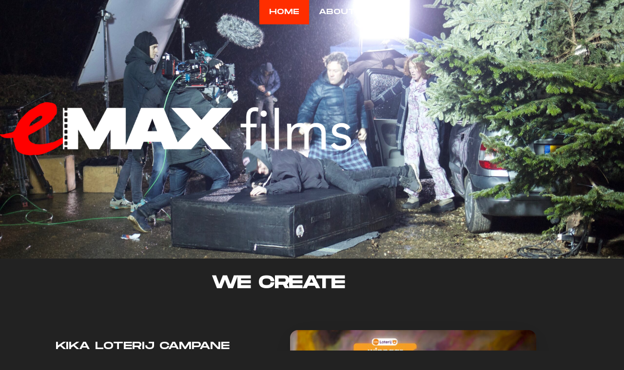

--- FILE ---
content_type: text/html; charset=UTF-8
request_url: https://www.emaxfilms.nl/
body_size: 18933
content:
<!DOCTYPE html>
<html lang="en-US">
<head>
<meta charset="UTF-8">
<link rel="profile" href="http://gmpg.org/xfn/11">
<link rel="pingback" href="https://www.emaxfilms.nl/xmlrpc.php">

<meta name="viewport" content="width=device-width, initial-scale=1" />
<title>eMax Films NL &#8211; We Create</title>
<meta name='robots' content='max-image-preview:large' />
	<style>img:is([sizes="auto" i], [sizes^="auto," i]) { contain-intrinsic-size: 3000px 1500px }</style>
	<link rel='dns-prefetch' href='//www.googletagmanager.com' />
<link rel='dns-prefetch' href='//fonts.googleapis.com' />
<link rel="alternate" type="application/rss+xml" title="eMax Films NL &raquo; Feed" href="https://www.emaxfilms.nl/feed/" />
<link rel="alternate" type="application/rss+xml" title="eMax Films NL &raquo; Comments Feed" href="https://www.emaxfilms.nl/comments/feed/" />
<script type="text/javascript">
/* <![CDATA[ */
window._wpemojiSettings = {"baseUrl":"https:\/\/s.w.org\/images\/core\/emoji\/16.0.1\/72x72\/","ext":".png","svgUrl":"https:\/\/s.w.org\/images\/core\/emoji\/16.0.1\/svg\/","svgExt":".svg","source":{"concatemoji":"https:\/\/www.emaxfilms.nl\/wp-includes\/js\/wp-emoji-release.min.js?ver=6.8.3"}};
/*! This file is auto-generated */
!function(s,n){var o,i,e;function c(e){try{var t={supportTests:e,timestamp:(new Date).valueOf()};sessionStorage.setItem(o,JSON.stringify(t))}catch(e){}}function p(e,t,n){e.clearRect(0,0,e.canvas.width,e.canvas.height),e.fillText(t,0,0);var t=new Uint32Array(e.getImageData(0,0,e.canvas.width,e.canvas.height).data),a=(e.clearRect(0,0,e.canvas.width,e.canvas.height),e.fillText(n,0,0),new Uint32Array(e.getImageData(0,0,e.canvas.width,e.canvas.height).data));return t.every(function(e,t){return e===a[t]})}function u(e,t){e.clearRect(0,0,e.canvas.width,e.canvas.height),e.fillText(t,0,0);for(var n=e.getImageData(16,16,1,1),a=0;a<n.data.length;a++)if(0!==n.data[a])return!1;return!0}function f(e,t,n,a){switch(t){case"flag":return n(e,"\ud83c\udff3\ufe0f\u200d\u26a7\ufe0f","\ud83c\udff3\ufe0f\u200b\u26a7\ufe0f")?!1:!n(e,"\ud83c\udde8\ud83c\uddf6","\ud83c\udde8\u200b\ud83c\uddf6")&&!n(e,"\ud83c\udff4\udb40\udc67\udb40\udc62\udb40\udc65\udb40\udc6e\udb40\udc67\udb40\udc7f","\ud83c\udff4\u200b\udb40\udc67\u200b\udb40\udc62\u200b\udb40\udc65\u200b\udb40\udc6e\u200b\udb40\udc67\u200b\udb40\udc7f");case"emoji":return!a(e,"\ud83e\udedf")}return!1}function g(e,t,n,a){var r="undefined"!=typeof WorkerGlobalScope&&self instanceof WorkerGlobalScope?new OffscreenCanvas(300,150):s.createElement("canvas"),o=r.getContext("2d",{willReadFrequently:!0}),i=(o.textBaseline="top",o.font="600 32px Arial",{});return e.forEach(function(e){i[e]=t(o,e,n,a)}),i}function t(e){var t=s.createElement("script");t.src=e,t.defer=!0,s.head.appendChild(t)}"undefined"!=typeof Promise&&(o="wpEmojiSettingsSupports",i=["flag","emoji"],n.supports={everything:!0,everythingExceptFlag:!0},e=new Promise(function(e){s.addEventListener("DOMContentLoaded",e,{once:!0})}),new Promise(function(t){var n=function(){try{var e=JSON.parse(sessionStorage.getItem(o));if("object"==typeof e&&"number"==typeof e.timestamp&&(new Date).valueOf()<e.timestamp+604800&&"object"==typeof e.supportTests)return e.supportTests}catch(e){}return null}();if(!n){if("undefined"!=typeof Worker&&"undefined"!=typeof OffscreenCanvas&&"undefined"!=typeof URL&&URL.createObjectURL&&"undefined"!=typeof Blob)try{var e="postMessage("+g.toString()+"("+[JSON.stringify(i),f.toString(),p.toString(),u.toString()].join(",")+"));",a=new Blob([e],{type:"text/javascript"}),r=new Worker(URL.createObjectURL(a),{name:"wpTestEmojiSupports"});return void(r.onmessage=function(e){c(n=e.data),r.terminate(),t(n)})}catch(e){}c(n=g(i,f,p,u))}t(n)}).then(function(e){for(var t in e)n.supports[t]=e[t],n.supports.everything=n.supports.everything&&n.supports[t],"flag"!==t&&(n.supports.everythingExceptFlag=n.supports.everythingExceptFlag&&n.supports[t]);n.supports.everythingExceptFlag=n.supports.everythingExceptFlag&&!n.supports.flag,n.DOMReady=!1,n.readyCallback=function(){n.DOMReady=!0}}).then(function(){return e}).then(function(){var e;n.supports.everything||(n.readyCallback(),(e=n.source||{}).concatemoji?t(e.concatemoji):e.wpemoji&&e.twemoji&&(t(e.twemoji),t(e.wpemoji)))}))}((window,document),window._wpemojiSettings);
/* ]]> */
</script>
<style id='wp-emoji-styles-inline-css' type='text/css'>

	img.wp-smiley, img.emoji {
		display: inline !important;
		border: none !important;
		box-shadow: none !important;
		height: 1em !important;
		width: 1em !important;
		margin: 0 0.07em !important;
		vertical-align: -0.1em !important;
		background: none !important;
		padding: 0 !important;
	}
</style>
<style id='classic-theme-styles-inline-css' type='text/css'>
/*! This file is auto-generated */
.wp-block-button__link{color:#fff;background-color:#32373c;border-radius:9999px;box-shadow:none;text-decoration:none;padding:calc(.667em + 2px) calc(1.333em + 2px);font-size:1.125em}.wp-block-file__button{background:#32373c;color:#fff;text-decoration:none}
</style>
<style id='global-styles-inline-css' type='text/css'>
:root{--wp--preset--aspect-ratio--square: 1;--wp--preset--aspect-ratio--4-3: 4/3;--wp--preset--aspect-ratio--3-4: 3/4;--wp--preset--aspect-ratio--3-2: 3/2;--wp--preset--aspect-ratio--2-3: 2/3;--wp--preset--aspect-ratio--16-9: 16/9;--wp--preset--aspect-ratio--9-16: 9/16;--wp--preset--color--black: #000000;--wp--preset--color--cyan-bluish-gray: #abb8c3;--wp--preset--color--white: #ffffff;--wp--preset--color--pale-pink: #f78da7;--wp--preset--color--vivid-red: #cf2e2e;--wp--preset--color--luminous-vivid-orange: #ff6900;--wp--preset--color--luminous-vivid-amber: #fcb900;--wp--preset--color--light-green-cyan: #7bdcb5;--wp--preset--color--vivid-green-cyan: #00d084;--wp--preset--color--pale-cyan-blue: #8ed1fc;--wp--preset--color--vivid-cyan-blue: #0693e3;--wp--preset--color--vivid-purple: #9b51e0;--wp--preset--gradient--vivid-cyan-blue-to-vivid-purple: linear-gradient(135deg,rgba(6,147,227,1) 0%,rgb(155,81,224) 100%);--wp--preset--gradient--light-green-cyan-to-vivid-green-cyan: linear-gradient(135deg,rgb(122,220,180) 0%,rgb(0,208,130) 100%);--wp--preset--gradient--luminous-vivid-amber-to-luminous-vivid-orange: linear-gradient(135deg,rgba(252,185,0,1) 0%,rgba(255,105,0,1) 100%);--wp--preset--gradient--luminous-vivid-orange-to-vivid-red: linear-gradient(135deg,rgba(255,105,0,1) 0%,rgb(207,46,46) 100%);--wp--preset--gradient--very-light-gray-to-cyan-bluish-gray: linear-gradient(135deg,rgb(238,238,238) 0%,rgb(169,184,195) 100%);--wp--preset--gradient--cool-to-warm-spectrum: linear-gradient(135deg,rgb(74,234,220) 0%,rgb(151,120,209) 20%,rgb(207,42,186) 40%,rgb(238,44,130) 60%,rgb(251,105,98) 80%,rgb(254,248,76) 100%);--wp--preset--gradient--blush-light-purple: linear-gradient(135deg,rgb(255,206,236) 0%,rgb(152,150,240) 100%);--wp--preset--gradient--blush-bordeaux: linear-gradient(135deg,rgb(254,205,165) 0%,rgb(254,45,45) 50%,rgb(107,0,62) 100%);--wp--preset--gradient--luminous-dusk: linear-gradient(135deg,rgb(255,203,112) 0%,rgb(199,81,192) 50%,rgb(65,88,208) 100%);--wp--preset--gradient--pale-ocean: linear-gradient(135deg,rgb(255,245,203) 0%,rgb(182,227,212) 50%,rgb(51,167,181) 100%);--wp--preset--gradient--electric-grass: linear-gradient(135deg,rgb(202,248,128) 0%,rgb(113,206,126) 100%);--wp--preset--gradient--midnight: linear-gradient(135deg,rgb(2,3,129) 0%,rgb(40,116,252) 100%);--wp--preset--font-size--small: 13px;--wp--preset--font-size--medium: 20px;--wp--preset--font-size--large: 36px;--wp--preset--font-size--x-large: 42px;--wp--preset--spacing--20: 0.44rem;--wp--preset--spacing--30: 0.67rem;--wp--preset--spacing--40: 1rem;--wp--preset--spacing--50: 1.5rem;--wp--preset--spacing--60: 2.25rem;--wp--preset--spacing--70: 3.38rem;--wp--preset--spacing--80: 5.06rem;--wp--preset--shadow--natural: 6px 6px 9px rgba(0, 0, 0, 0.2);--wp--preset--shadow--deep: 12px 12px 50px rgba(0, 0, 0, 0.4);--wp--preset--shadow--sharp: 6px 6px 0px rgba(0, 0, 0, 0.2);--wp--preset--shadow--outlined: 6px 6px 0px -3px rgba(255, 255, 255, 1), 6px 6px rgba(0, 0, 0, 1);--wp--preset--shadow--crisp: 6px 6px 0px rgba(0, 0, 0, 1);}:where(.is-layout-flex){gap: 0.5em;}:where(.is-layout-grid){gap: 0.5em;}body .is-layout-flex{display: flex;}.is-layout-flex{flex-wrap: wrap;align-items: center;}.is-layout-flex > :is(*, div){margin: 0;}body .is-layout-grid{display: grid;}.is-layout-grid > :is(*, div){margin: 0;}:where(.wp-block-columns.is-layout-flex){gap: 2em;}:where(.wp-block-columns.is-layout-grid){gap: 2em;}:where(.wp-block-post-template.is-layout-flex){gap: 1.25em;}:where(.wp-block-post-template.is-layout-grid){gap: 1.25em;}.has-black-color{color: var(--wp--preset--color--black) !important;}.has-cyan-bluish-gray-color{color: var(--wp--preset--color--cyan-bluish-gray) !important;}.has-white-color{color: var(--wp--preset--color--white) !important;}.has-pale-pink-color{color: var(--wp--preset--color--pale-pink) !important;}.has-vivid-red-color{color: var(--wp--preset--color--vivid-red) !important;}.has-luminous-vivid-orange-color{color: var(--wp--preset--color--luminous-vivid-orange) !important;}.has-luminous-vivid-amber-color{color: var(--wp--preset--color--luminous-vivid-amber) !important;}.has-light-green-cyan-color{color: var(--wp--preset--color--light-green-cyan) !important;}.has-vivid-green-cyan-color{color: var(--wp--preset--color--vivid-green-cyan) !important;}.has-pale-cyan-blue-color{color: var(--wp--preset--color--pale-cyan-blue) !important;}.has-vivid-cyan-blue-color{color: var(--wp--preset--color--vivid-cyan-blue) !important;}.has-vivid-purple-color{color: var(--wp--preset--color--vivid-purple) !important;}.has-black-background-color{background-color: var(--wp--preset--color--black) !important;}.has-cyan-bluish-gray-background-color{background-color: var(--wp--preset--color--cyan-bluish-gray) !important;}.has-white-background-color{background-color: var(--wp--preset--color--white) !important;}.has-pale-pink-background-color{background-color: var(--wp--preset--color--pale-pink) !important;}.has-vivid-red-background-color{background-color: var(--wp--preset--color--vivid-red) !important;}.has-luminous-vivid-orange-background-color{background-color: var(--wp--preset--color--luminous-vivid-orange) !important;}.has-luminous-vivid-amber-background-color{background-color: var(--wp--preset--color--luminous-vivid-amber) !important;}.has-light-green-cyan-background-color{background-color: var(--wp--preset--color--light-green-cyan) !important;}.has-vivid-green-cyan-background-color{background-color: var(--wp--preset--color--vivid-green-cyan) !important;}.has-pale-cyan-blue-background-color{background-color: var(--wp--preset--color--pale-cyan-blue) !important;}.has-vivid-cyan-blue-background-color{background-color: var(--wp--preset--color--vivid-cyan-blue) !important;}.has-vivid-purple-background-color{background-color: var(--wp--preset--color--vivid-purple) !important;}.has-black-border-color{border-color: var(--wp--preset--color--black) !important;}.has-cyan-bluish-gray-border-color{border-color: var(--wp--preset--color--cyan-bluish-gray) !important;}.has-white-border-color{border-color: var(--wp--preset--color--white) !important;}.has-pale-pink-border-color{border-color: var(--wp--preset--color--pale-pink) !important;}.has-vivid-red-border-color{border-color: var(--wp--preset--color--vivid-red) !important;}.has-luminous-vivid-orange-border-color{border-color: var(--wp--preset--color--luminous-vivid-orange) !important;}.has-luminous-vivid-amber-border-color{border-color: var(--wp--preset--color--luminous-vivid-amber) !important;}.has-light-green-cyan-border-color{border-color: var(--wp--preset--color--light-green-cyan) !important;}.has-vivid-green-cyan-border-color{border-color: var(--wp--preset--color--vivid-green-cyan) !important;}.has-pale-cyan-blue-border-color{border-color: var(--wp--preset--color--pale-cyan-blue) !important;}.has-vivid-cyan-blue-border-color{border-color: var(--wp--preset--color--vivid-cyan-blue) !important;}.has-vivid-purple-border-color{border-color: var(--wp--preset--color--vivid-purple) !important;}.has-vivid-cyan-blue-to-vivid-purple-gradient-background{background: var(--wp--preset--gradient--vivid-cyan-blue-to-vivid-purple) !important;}.has-light-green-cyan-to-vivid-green-cyan-gradient-background{background: var(--wp--preset--gradient--light-green-cyan-to-vivid-green-cyan) !important;}.has-luminous-vivid-amber-to-luminous-vivid-orange-gradient-background{background: var(--wp--preset--gradient--luminous-vivid-amber-to-luminous-vivid-orange) !important;}.has-luminous-vivid-orange-to-vivid-red-gradient-background{background: var(--wp--preset--gradient--luminous-vivid-orange-to-vivid-red) !important;}.has-very-light-gray-to-cyan-bluish-gray-gradient-background{background: var(--wp--preset--gradient--very-light-gray-to-cyan-bluish-gray) !important;}.has-cool-to-warm-spectrum-gradient-background{background: var(--wp--preset--gradient--cool-to-warm-spectrum) !important;}.has-blush-light-purple-gradient-background{background: var(--wp--preset--gradient--blush-light-purple) !important;}.has-blush-bordeaux-gradient-background{background: var(--wp--preset--gradient--blush-bordeaux) !important;}.has-luminous-dusk-gradient-background{background: var(--wp--preset--gradient--luminous-dusk) !important;}.has-pale-ocean-gradient-background{background: var(--wp--preset--gradient--pale-ocean) !important;}.has-electric-grass-gradient-background{background: var(--wp--preset--gradient--electric-grass) !important;}.has-midnight-gradient-background{background: var(--wp--preset--gradient--midnight) !important;}.has-small-font-size{font-size: var(--wp--preset--font-size--small) !important;}.has-medium-font-size{font-size: var(--wp--preset--font-size--medium) !important;}.has-large-font-size{font-size: var(--wp--preset--font-size--large) !important;}.has-x-large-font-size{font-size: var(--wp--preset--font-size--x-large) !important;}
:where(.wp-block-post-template.is-layout-flex){gap: 1.25em;}:where(.wp-block-post-template.is-layout-grid){gap: 1.25em;}
:where(.wp-block-columns.is-layout-flex){gap: 2em;}:where(.wp-block-columns.is-layout-grid){gap: 2em;}
:root :where(.wp-block-pullquote){font-size: 1.5em;line-height: 1.6;}
</style>
<link rel='stylesheet' id='wpb-ea-bootstrap-grid-css' href='https://www.emaxfilms.nl/wp-content/plugins/wpb-elementor-addons/inc/../assets/css/grid.min.css?ver=4.0.0' type='text/css' media='' />
<link rel='stylesheet' id='wpb-ea-owl-carousel-css' href='https://www.emaxfilms.nl/wp-content/plugins/wpb-elementor-addons/inc/../assets/css/owl.carousel.css?ver=2.3.4' type='text/css' media='' />
<link rel='stylesheet' id='fancybox-css' href='https://www.emaxfilms.nl/wp-content/plugins/visual-portfolio/assets/vendor/fancybox/dist/jquery.fancybox.min.css?ver=3.5.7' type='text/css' media='all' />
<link rel='stylesheet' id='wpb-lineicons-css-css' href='https://www.emaxfilms.nl/wp-content/plugins/wpb-elementor-addons/inc/../assets/icons/lineicons/lineicons.min.css?ver=1.0' type='text/css' media='' />
<link rel='stylesheet' id='wpb_ea_main_css-css' href='https://www.emaxfilms.nl/wp-content/plugins/wpb-elementor-addons/inc/../assets/css/main.css?ver=1.0' type='text/css' media='' />
<style id='wpb_ea_main_css-inline-css' type='text/css'>

        .wpb-ea-team-member .social-buttons,
        .wpb-ea-service-box-image .wpb-ea-service-box-btn:hover {
            background: #3878ff;
        }
        .wpb-ea-service-box-icon .wpb-ea-service-box-btn:hover {
            color: #3878ff;
        }
        .wpb-ea-service-box-image .wpb-ea-service-box-btn:hover {
            border-color: #3878ff;
        }
        
</style>
<link rel='stylesheet' id='font-awesome-css' href='https://www.emaxfilms.nl/wp-content/plugins/elementor/assets/lib/font-awesome/css/font-awesome.min.css?ver=4.7.0' type='text/css' media='all' />
<link rel='stylesheet' id='kava-parent-theme-style-css' href='https://www.emaxfilms.nl/wp-content/themes/kava/style.css?ver=2.0.2' type='text/css' media='all' />
<link rel='stylesheet' id='kava-theme-style-css' href='https://www.emaxfilms.nl/wp-content/themes/videographer/style.css?ver=2.0.2' type='text/css' media='all' />
<style id='kava-theme-style-inline-css' type='text/css'>
/* #Typography */body {font-style: normal;font-weight: 300;font-size: 14px;line-height: 1.6;font-family: Roboto, sans-serif;letter-spacing: 0px;text-align: left;color: #777777;}h1,.h1-style {font-style: normal;font-weight: 400;font-size: 34px;line-height: 1.4;font-family: Roboto, sans-serif;letter-spacing: 0px;text-align: inherit;color: #ffffff;}h2,.h2-style {font-style: normal;font-weight: 400;font-size: 24px;line-height: 1.4;font-family: Roboto, sans-serif;letter-spacing: 0px;text-align: inherit;color: #ffffff;}h3,.h3-style {font-style: normal;font-weight: 400;font-size: 21px;line-height: 1.4;font-family: Roboto, sans-serif;letter-spacing: 0px;text-align: inherit;color: #ffffff;}h4,.h4-style {font-style: normal;font-weight: 400;font-size: 20px;line-height: 1.5;font-family: Roboto, sans-serif;letter-spacing: 0px;text-align: inherit;color: #ffffff;}h5,.h5-style {font-style: normal;font-weight: 300;font-size: 18px;line-height: 1.5;font-family: Roboto, sans-serif;letter-spacing: 0px;text-align: inherit;color: #ffffff;}h6,.h6-style {font-style: normal;font-weight: 500;font-size: 14px;line-height: 1.5;font-family: Roboto, sans-serif;letter-spacing: 0px;text-align: inherit;color: #ffffff;}@media (min-width: 1200px) {h1,.h1-style { font-size: 56px; }h2,.h2-style { font-size: 40px; }h3,.h3-style { font-size: 28px; }}a,h1 a:hover,h2 a:hover,h3 a:hover,h4 a:hover,h5 a:hover,h6 a:hover { color: #cd4747; }a:hover { color: #ffffff; }blockquote {color: #cd4747;}/* #Header */.site-header__wrap {background-color: #ffffff;background-repeat: repeat;background-position: center top;background-attachment: scroll;;}/* ##Top Panel */.top-panel {color: #777777;background-color: #ffffff;}/* #Main Menu */.main-navigation {font-style: normal;font-weight: 400;font-size: 14px;line-height: 1.4;font-family: Roboto, sans-serif;letter-spacing: 0px;}.main-navigation a,.menu-item-has-children:before {color: #777777;}.main-navigation a:hover,.main-navigation .current_page_item>a,.main-navigation .current-menu-item>a,.main-navigation .current_page_ancestor>a,.main-navigation .current-menu-ancestor>a {color: #ffffff;}/* #Mobile Menu */.mobile-menu-toggle-button {color: #ffffff;background-color: #cd4747;}/* #Social */.social-list a {color: #777777;}.social-list a:hover {color: #cd4747;}/* #Breadcrumbs */.breadcrumbs_item {font-style: normal;font-weight: 400;font-size: 11px;line-height: 1.5;font-family: Roboto, sans-serif;letter-spacing: 0px;}.breadcrumbs_item_sep,.breadcrumbs_item_link {color: #777777;}.breadcrumbs_item_link:hover {color: #cd4747;}/* #Post navigation */.post-navigation-container i {color: #777777;}.post-navigation-container .nav-links a:hover .post-title,.post-navigation-container .nav-links a:hover .nav-text {color: #cd4747;}.post-navigation-container .nav-links a:hover i {color: #ffffff;}/* #Pagination */.posts-list-navigation .pagination .page-numbers,.page-links > span,.page-links > a {color: #777777;}.posts-list-navigation .pagination a.page-numbers:hover,.posts-list-navigation .pagination .page-numbers.current,.page-links > a:hover,.page-links > span {color: #ffffff;}.posts-list-navigation .pagination .next,.posts-list-navigation .pagination .prev {color: #cd4747;}.posts-list-navigation .pagination .next:hover,.posts-list-navigation .pagination .prev:hover {color: #ffffff;}/* #Button Appearance Styles (regular scheme) */.btn,button,input[type='button'],input[type='reset'],input[type='submit'] {font-style: normal;font-weight: 900;font-size: 11px;line-height: 1;font-family: Roboto, sans-serif;letter-spacing: 1px;color: #ffffff;background-color: #cd4747;}.btn:hover,button:hover,input[type='button']:hover,input[type='reset']:hover,input[type='submit']:hover,input[type='reset']:hover {color: #ffffff;background-color: rgb(243,109,109);}.btn.invert-button {color: #ffffff;}.btn.invert-button:hover {color: #ffffff;border-color: #cd4747;background-color: #cd4747;}/* #Totop Button */#toTop {padding: 10px 15px;border-radius: 0px;background-color: #cd4747;color: #ffffff;}#toTop:hover {background-color: #bbbbbb;color: #ffffff;}input,optgroup,select,textarea {font-size: 14px;}/* #Comment, Contact, Password Forms */.comment-form .submit,.wpcf7-submit,.post-password-form label + input {font-style: normal;font-weight: 900;font-size: 11px;line-height: 1;font-family: Roboto, sans-serif;letter-spacing: 1px;color: #ffffff;background-color: #cd4747;}.comment-form .submit:hover,.wpcf7-submit:hover,.post-password-form label + input:hover {color: #ffffff;background-color: rgb(243,109,109);}.comment-reply-title {font-style: normal;font-weight: 400;font-size: 20px;line-height: 1.5;font-family: Roboto, sans-serif;letter-spacing: 0px;color: #ffffff;}/* Cookies consent */.comment-form-cookies-consent input[type='checkbox']:checked ~ label[for=wp-comment-cookies-consent]:before {color: #ffffff;border-color: #cd4747;background-color: #cd4747;}/* #Comment Reply Link */#cancel-comment-reply-link {color: #cd4747;}#cancel-comment-reply-link:hover {color: #ffffff;}/* #Comment item */.comment-body .fn {font-style: normal;font-weight: 500;font-size: 14px;line-height: 1.5;font-family: Roboto, sans-serif;letter-spacing: 0px;color: #ffffff;}.comment-date__time {color: #777777;}.comment-reply-link {font-style: normal;font-weight: 900;font-size: 11px;line-height: 1;font-family: Roboto, sans-serif;letter-spacing: 1px;}/* #Input Placeholders */::-webkit-input-placeholder { color: #777777; }::-moz-placeholder{ color: #777777; }:-moz-placeholder{ color: #777777; }:-ms-input-placeholder{ color: #777777; }/* #Entry Meta */.posted-on,.cat-links,.byline,.tags-links {color: #777777;}.comments-button {color: #777777;}.comments-button:hover {color: #ffffff;background-color: #cd4747;}.btn-style .post-categories a {color: #ffffff;background-color: #cd4747;}.btn-style .post-categories a:hover {color: #ffffff;background-color: rgb(243,109,109);}.sticky-label {color: #ffffff;background-color: #cd4747;}/* Posts List Item Invert */.invert-hover.has-post-thumbnail:hover,.invert-hover.has-post-thumbnail:hover .posted-on,.invert-hover.has-post-thumbnail:hover .cat-links,.invert-hover.has-post-thumbnail:hover .byline,.invert-hover.has-post-thumbnail:hover .tags-links,.invert-hover.has-post-thumbnail:hover .entry-meta,.invert-hover.has-post-thumbnail:hover a,.invert-hover.has-post-thumbnail:hover .btn-icon,.invert-item.has-post-thumbnail,.invert-item.has-post-thumbnail .posted-on,.invert-item.has-post-thumbnail .cat-links,.invert-item.has-post-thumbnail .byline,.invert-item.has-post-thumbnail .tags-links,.invert-item.has-post-thumbnail .entry-meta,.invert-item.has-post-thumbnail a,.invert-item.has-post-thumbnail .btn:hover,.invert-item.has-post-thumbnail .btn-style .post-categories a:hover,.invert,.invert .entry-title,.invert a,.invert .byline,.invert .posted-on,.invert .cat-links,.invert .tags-links {color: #ffffff;}.invert-hover.has-post-thumbnail:hover a:hover,.invert-hover.has-post-thumbnail:hover .btn-icon:hover,.invert-item.has-post-thumbnail a:hover,.invert a:hover {color: #cd4747;}.invert-hover.has-post-thumbnail .btn,.invert-item.has-post-thumbnail .comments-button,.posts-list--default.list-style-v10 .invert.default-item .comments-button{color: #ffffff;background-color: #cd4747;}.invert-hover.has-post-thumbnail .btn:hover,.invert-item.has-post-thumbnail .comments-button:hover,.posts-list--default.list-style-v10 .invert.default-item .comments-button:hover {color: #cd4747;background-color: #ffffff;}/* Default Posts List */.list-style-v8 .comments-link {color: #777777;}.list-style-v8 .comments-link:hover {color: #ffffff;}/* Creative Posts List */.creative-item .entry-title a:hover {color: #cd4747;}.list-style-default .creative-item a,.creative-item .btn-icon {color: #777777;}.list-style-default .creative-item a:hover,.creative-item .btn-icon:hover {color: #cd4747;}.list-style-default .creative-item .btn,.list-style-default .creative-item .btn:hover,.list-style-default .creative-item .comments-button:hover {color: #ffffff;}.creative-item__title-first-letter {font-style: normal;font-weight: 400;font-family: Roboto, sans-serif;color: #ffffff;}.posts-list--creative.list-style-v10 .creative-item:before {background-color: #cd4747;box-shadow: 0px 0px 0px 8px rgba(205,71,71,0.25);}.posts-list--creative.list-style-v10 .creative-item__post-date {font-style: normal;font-weight: 400;font-size: 20px;line-height: 1.5;font-family: Roboto, sans-serif;letter-spacing: 0px;color: #cd4747;}.posts-list--creative.list-style-v10 .creative-item__post-date a {color: #cd4747;}.posts-list--creative.list-style-v10 .creative-item__post-date a:hover {color: #ffffff;}/* Creative Posts List style-v2 */.list-style-v2 .creative-item .entry-title,.list-style-v9 .creative-item .entry-title {font-style: normal;font-weight: 400;font-size: 20px;line-height: 1.5;font-family: Roboto, sans-serif;letter-spacing: 0px;}/* Image Post Format */.post_format-post-format-image .post-thumbnail__link:before {color: #ffffff;background-color: #cd4747;}/* Gallery Post Format */.post_format-post-format-gallery .swiper-button-prev,.post_format-post-format-gallery .swiper-button-next {color: #777777;}.post_format-post-format-gallery .swiper-button-prev:hover,.post_format-post-format-gallery .swiper-button-next:hover {color: #ffffff;}/* Link Post Format */.post_format-post-format-quote .post-format-quote {color: #ffffff;background-color: #cd4747;}.post_format-post-format-quote .post-format-quote:before {color: #cd4747;background-color: #ffffff;}/* Post Author */.post-author__title a {color: #cd4747;}.post-author__title a:hover {color: #ffffff;}.invert .post-author__title a {color: #ffffff;}.invert .post-author__title a:hover {color: #cd4747;}/* Single Post */.single-post blockquote {border-color: #cd4747;}.single-post:not(.post-template-single-layout-4):not(.post-template-single-layout-7) .tags-links a:hover {color: #ffffff;border-color: #cd4747;background-color: #cd4747;}.single-header-3 .post-author .byline,.single-header-4 .post-author .byline,.single-header-5 .post-author .byline {font-style: normal;font-weight: 400;font-size: 20px;line-height: 1.5;font-family: Roboto, sans-serif;letter-spacing: 0px;}.single-header-8,.single-header-10 .entry-header {background-color: #cd4747;}.single-header-8.invert a:hover,.single-header-10.invert a:hover {color: rgba(255,255,255,0.5);}.single-header-3 a.comments-button,.single-header-10 a.comments-button {border: 1px solid #ffffff;}.single-header-3 a.comments-button:hover,.single-header-10 a.comments-button:hover {color: #cd4747;background-color: #ffffff;}/* Page preloader */.page-preloader {border-top-color: #cd4747;border-right-color: #cd4747;}/* Logo */.site-logo__link,.site-logo__link:hover {color: #cd4747;}/* Page title */.page-title {font-style: normal;font-weight: 400;font-size: 24px;line-height: 1.4;font-family: Roboto, sans-serif;letter-spacing: 0px;color: #ffffff;}@media (min-width: 1200px) {.page-title { font-size: 40px; }}/* Grid Posts List */.posts-list.list-style-v3 .comments-link {border-color: #cd4747;}.posts-list.list-style-v4 .comments-link {color: #777777;}.posts-list.list-style-v4 .posts-list__item.grid-item .grid-item-wrap .comments-link:hover {color: #ffffff;background-color: #cd4747;}/* Posts List Grid Item Invert */.grid-item-wrap.invert,.grid-item-wrap.invert .posted-on,.grid-item-wrap.invert .cat-links,.grid-item-wrap.invert .byline,.grid-item-wrap.invert .tags-links,.grid-item-wrap.invert .entry-meta,.grid-item-wrap.invert a,.grid-item-wrap.invert .btn-icon,.grid-item-wrap.invert .comments-button {color: #ffffff;}/* Posts List Grid-5 Item Invert */.list-style-v5 .grid-item-wrap.invert .posted-on,.list-style-v5 .grid-item-wrap.invert .cat-links,.list-style-v5 .grid-item-wrap.invert .byline,.list-style-v5 .grid-item-wrap.invert .tags-links,.list-style-v5 .grid-item-wrap.invert .posted-on a,.list-style-v5 .grid-item-wrap.invert .cat-links a,.list-style-v5 .grid-item-wrap.invert .tags-links a,.list-style-v5 .grid-item-wrap.invert .byline a,.list-style-v5 .grid-item-wrap.invert .comments-link,.list-style-v5 .grid-item-wrap.invert .entry-title a:hover {color: #cd4747;}.list-style-v5 .grid-item-wrap.invert .posted-on a:hover,.list-style-v5 .grid-item-wrap.invert .cat-links a:hover,.list-style-v5 .grid-item-wrap.invert .tags-links a:hover,.list-style-v5 .grid-item-wrap.invert .byline a:hover,.list-style-v5 .grid-item-wrap.invert .comments-link:hover {color: #ffffff;}/* Posts List Grid-6 Item Invert */.posts-list.list-style-v6 .posts-list__item.grid-item .grid-item-wrap .cat-links a,.posts-list.list-style-v7 .posts-list__item.grid-item .grid-item-wrap .cat-links a {color: #ffffff;background-color: #cd4747;}.posts-list.list-style-v6 .posts-list__item.grid-item .grid-item-wrap .cat-links a:hover,.posts-list.list-style-v7 .posts-list__item.grid-item .grid-item-wrap .cat-links a:hover {color: #ffffff;background-color: rgb(243,109,109);}.posts-list.list-style-v9 .posts-list__item.grid-item .grid-item-wrap .entry-header .entry-title {font-weight : 300;}/* Grid 7 */.list-style-v7 .grid-item-wrap.invert .posted-on a:hover,.list-style-v7 .grid-item-wrap.invert .cat-links a:hover,.list-style-v7 .grid-item-wrap.invert .tags-links a:hover,.list-style-v7 .grid-item-wrap.invert .byline a:hover,.list-style-v7 .grid-item-wrap.invert .comments-link:hover,.list-style-v7 .grid-item-wrap.invert .entry-title a:hover,.list-style-v6 .grid-item-wrap.invert .posted-on a:hover,.list-style-v6 .grid-item-wrap.invert .cat-links a:hover,.list-style-v6 .grid-item-wrap.invert .tags-links a:hover,.list-style-v6 .grid-item-wrap.invert .byline a:hover,.list-style-v6 .grid-item-wrap.invert .comments-link:hover,.list-style-v6 .grid-item-wrap.invert .entry-title a:hover {color: #cd4747;}.list-style-v7 .grid-item-wrap.invert .posted-on,.list-style-v7 .grid-item-wrap.invert .cat-links,.list-style-v7 .grid-item-wrap.invert .byline,.list-style-v7 .grid-item-wrap.invert .tags-links,.list-style-v7 .grid-item-wrap.invert .posted-on a,.list-style-v7 .grid-item-wrap.invert .cat-links a,.list-style-v7 .grid-item-wrap.invert .tags-links a,.list-style-v7 .grid-item-wrap.invert .byline a,.list-style-v7 .grid-item-wrap.invert .comments-link,.list-style-v7 .grid-item-wrap.invert .entry-title a,.list-style-v7 .grid-item-wrap.invert .entry-content p,.list-style-v6 .grid-item-wrap.invert .posted-on,.list-style-v6 .grid-item-wrap.invert .cat-links,.list-style-v6 .grid-item-wrap.invert .byline,.list-style-v6 .grid-item-wrap.invert .tags-links,.list-style-v6 .grid-item-wrap.invert .posted-on a,.list-style-v6 .grid-item-wrap.invert .cat-links a,.list-style-v6 .grid-item-wrap.invert .tags-links a,.list-style-v6 .grid-item-wrap.invert .byline a,.list-style-v6 .grid-item-wrap.invert .comments-link,.list-style-v6 .grid-item-wrap.invert .entry-title a,.list-style-v6 .grid-item-wrap.invert .entry-content p {color: #ffffff;}.posts-list.list-style-v7 .grid-item .grid-item-wrap .entry-footer .comments-link:hover,.posts-list.list-style-v6 .grid-item .grid-item-wrap .entry-footer .comments-link:hover,.posts-list.list-style-v6 .posts-list__item.grid-item .grid-item-wrap .btn:hover,.posts-list.list-style-v7 .posts-list__item.grid-item .grid-item-wrap .btn:hover {color: #cd4747;border-color: #cd4747;}.posts-list.list-style-v10 .grid-item-inner .space-between-content .comments-link {color: #777777;}.posts-list.list-style-v10 .grid-item-inner .space-between-content .comments-link:hover {color: #cd4747;}.posts-list.list-style-v10 .posts-list__item.justify-item .justify-item-inner .entry-title a {color: #777777;}.posts-list.posts-list--vertical-justify.list-style-v10 .posts-list__item.justify-item .justify-item-inner .entry-title a:hover{color: #ffffff;background-color: #cd4747;}.posts-list.list-style-v5 .posts-list__item.justify-item .justify-item-inner.invert .cat-links a:hover,.posts-list.list-style-v8 .posts-list__item.justify-item .justify-item-inner.invert .cat-links a:hover {color: #ffffff;background-color: rgb(243,109,109);}.posts-list.list-style-v5 .posts-list__item.justify-item .justify-item-inner.invert .cat-links a,.posts-list.list-style-v8 .posts-list__item.justify-item .justify-item-inner.invert .cat-links a{color: #ffffff;background-color: #cd4747;}.list-style-v8 .justify-item-inner.invert .posted-on,.list-style-v8 .justify-item-inner.invert .cat-links,.list-style-v8 .justify-item-inner.invert .byline,.list-style-v8 .justify-item-inner.invert .tags-links,.list-style-v8 .justify-item-inner.invert .posted-on a,.list-style-v8 .justify-item-inner.invert .cat-links a,.list-style-v8 .justify-item-inner.invert .tags-links a,.list-style-v8 .justify-item-inner.invert .byline a,.list-style-v8 .justify-item-inner.invert .comments-link,.list-style-v8 .justify-item-inner.invert .entry-title a,.list-style-v8 .justify-item-inner.invert .entry-content p,.list-style-v5 .justify-item-inner.invert .posted-on,.list-style-v5 .justify-item-inner.invert .cat-links,.list-style-v5 .justify-item-inner.invert .byline,.list-style-v5 .justify-item-inner.invert .tags-links,.list-style-v5 .justify-item-inner.invert .posted-on a,.list-style-v5 .justify-item-inner.invert .cat-links a,.list-style-v5 .justify-item-inner.invert .tags-links a,.list-style-v5 .justify-item-inner.invert .byline a,.list-style-v5 .justify-item-inner.invert .comments-link,.list-style-v5 .justify-item-inner.invert .entry-title a,.list-style-v5 .justify-item-inner.invert .entry-content p,.list-style-v4 .justify-item-inner.invert .posted-on:hover,.list-style-v4 .justify-item-inner.invert .cat-links,.list-style-v4 .justify-item-inner.invert .byline,.list-style-v4 .justify-item-inner.invert .tags-links,.list-style-v4 .justify-item-inner.invert .posted-on a,.list-style-v4 .justify-item-inner.invert .cat-links a,.list-style-v4 .justify-item-inner.invert .tags-links a,.list-style-v4 .justify-item-inner.invert .byline a,.list-style-v4 .justify-item-inner.invert .comments-link,.list-style-v4 .justify-item-inner.invert .entry-title a,.list-style-v4 .justify-item-inner.invert .entry-content p {color: #ffffff;}.list-style-v8 .justify-item-inner.invert .posted-on a:hover,.list-style-v8 .justify-item-inner.invert .cat-links a:hover,.list-style-v8 .justify-item-inner.invert .tags-links a:hover,.list-style-v8 .justify-item-inner.invert .byline a:hover,.list-style-v8 .justify-item-inner.invert .comments-link:hover,.list-style-v8 .justify-item-inner.invert .entry-title a:hover,.list-style-v5 .justify-item-inner.invert .posted-on a:hover,.list-style-v5 .justify-item-inner.invert .cat-links a:hover,.list-style-v5 .justify-item-inner.invert .tags-links a:hover,.list-style-v5 .justify-item-inner.invert .byline a:hover,.list-style-v5 .justify-item-inner.invert .entry-title a:hover,.list-style-v4 .justify-item-inner.invert .posted-on a,.list-style-v4 .justify-item-inner.invert .cat-links a:hover,.list-style-v4 .justify-item-inner.invert .tags-links a:hover,.list-style-v4 .justify-item-inner.invert .byline a:hover,.list-style-v4 .justify-item-inner.invert .comments-link:hover,.list-style-v4 .justify-item-inner.invert .entry-title a:hover{color: #cd4747;}.posts-list.list-style-v5 .justify-item .justify-item-wrap .entry-footer .comments-link:hover {border-color: #cd4747;}.list-style-v4 .justify-item-inner.invert .btn:hover,.list-style-v6 .justify-item-wrap.invert .btn:hover,.list-style-v8 .justify-item-inner.invert .btn:hover {color: #ffffff;}.posts-list.posts-list--vertical-justify.list-style-v5 .posts-list__item.justify-item .justify-item-wrap .entry-footer .comments-link:hover,.posts-list.posts-list--vertical-justify.list-style-v5 .posts-list__item.justify-item .justify-item-wrap .entry-footer .btn:hover {color: #cd4747;border-color: #cd4747;}/* masonry Posts List */.posts-list.list-style-v3 .comments-link {border-color: #cd4747;}.posts-list.list-style-v4 .comments-link {color: #777777;}.posts-list.list-style-v4 .posts-list__item.masonry-item .masonry-item-wrap .comments-link:hover {color: #ffffff;background-color: #cd4747;}/* Posts List masonry Item Invert */.masonry-item-wrap.invert,.masonry-item-wrap.invert .posted-on,.masonry-item-wrap.invert .cat-links,.masonry-item-wrap.invert .byline,.masonry-item-wrap.invert .tags-links,.masonry-item-wrap.invert .entry-meta,.masonry-item-wrap.invert a,.masonry-item-wrap.invert .btn-icon,.masonry-item-wrap.invert .comments-button {color: #ffffff;}/* Posts List masonry-5 Item Invert */.list-style-v5 .masonry-item-wrap.invert .posted-on,.list-style-v5 .masonry-item-wrap.invert .cat-links,.list-style-v5 .masonry-item-wrap.invert .byline,.list-style-v5 .masonry-item-wrap.invert .tags-links,.list-style-v5 .masonry-item-wrap.invert .posted-on a,.list-style-v5 .masonry-item-wrap.invert .cat-links a,.list-style-v5 .masonry-item-wrap.invert .tags-links a,.list-style-v5 .masonry-item-wrap.invert .byline a,.list-style-v5 .masonry-item-wrap.invert .comments-link,.list-style-v5 .masonry-item-wrap.invert .entry-title a:hover {color: #cd4747;}.list-style-v5 .masonry-item-wrap.invert .posted-on a:hover,.list-style-v5 .masonry-item-wrap.invert .cat-links a:hover,.list-style-v5 .masonry-item-wrap.invert .tags-links a:hover,.list-style-v5 .masonry-item-wrap.invert .byline a:hover,.list-style-v5 .masonry-item-wrap.invert .comments-link:hover {color: #ffffff;}.posts-list.list-style-v10 .masonry-item-inner .space-between-content .comments-link {color: #777777;}.posts-list.list-style-v10 .masonry-item-inner .space-between-content .comments-link:hover {color: #cd4747;}.widget_recent_entries a,.widget_recent_comments a {font-style: normal;font-weight: 500;font-size: 14px;line-height: 1.5;font-family: Roboto, sans-serif;letter-spacing: 0px;color: #ffffff;}.widget_recent_entries a:hover,.widget_recent_comments a:hover {color: #cd4747;}.widget_recent_entries .post-date,.widget_recent_comments .recentcomments {color: #777777;}.widget_recent_comments .comment-author-link a {color: #777777;}.widget_recent_comments .comment-author-link a:hover {color: #cd4747;}.widget_calendar th,.widget_calendar caption {color: #cd4747;}.widget_calendar tbody td a {color: #777777;}.widget_calendar tbody td a:hover {color: #ffffff;background-color: #cd4747;}.widget_calendar tfoot td a {color: #777777;}.widget_calendar tfoot td a:hover {color: #ffffff;}/* Preloader */.jet-smart-listing-wrap.jet-processing + div.jet-smart-listing-loading,div.wpcf7 .ajax-loader {border-top-color: #cd4747;border-right-color: #cd4747;}/*--------------------------------------------------------------## Ecwid Plugin Styles--------------------------------------------------------------*//* Product Title, Product Price amount */html#ecwid_html body#ecwid_body .ec-size .ec-wrapper .ec-store .grid-product__title-inner,html#ecwid_html body#ecwid_body .ec-size .ec-wrapper .ec-store .grid__products .grid-product__image ~ .grid-product__price .grid-product__price-amount,html#ecwid_html body#ecwid_body .ec-size .ec-wrapper .ec-store .grid__products .grid-product__image ~ .grid-product__title .grid-product__price-amount,html#ecwid_html body#ecwid_body .ec-size .ec-store .grid__products--medium-items.grid__products--layout-center .grid-product__price-compare,html#ecwid_html body#ecwid_body .ec-size .ec-store .grid__products--medium-items .grid-product__details,html#ecwid_html body#ecwid_body .ec-size .ec-store .grid__products--medium-items .grid-product__sku,html#ecwid_html body#ecwid_body .ec-size .ec-store .grid__products--medium-items .grid-product__sku-hover,html#ecwid_html body#ecwid_body .ec-size .ec-store .grid__products--medium-items .grid-product__tax,html#ecwid_html body#ecwid_body .ec-size .ec-wrapper .ec-store .form__msg,html#ecwid_html body#ecwid_body .ec-size.ec-size--l .ec-wrapper .ec-store h1,html#ecwid_html body#ecwid_body.page .ec-size .ec-wrapper .ec-store .product-details__product-title,html#ecwid_html body#ecwid_body.page .ec-size .ec-wrapper .ec-store .product-details__product-price,html#ecwid_html body#ecwid_body .ec-size .ec-wrapper .ec-store .product-details-module__title,html#ecwid_html body#ecwid_body .ec-size .ec-wrapper .ec-store .ec-cart-summary__row--total .ec-cart-summary__title,html#ecwid_html body#ecwid_body .ec-size .ec-wrapper .ec-store .ec-cart-summary__row--total .ec-cart-summary__price,html#ecwid_html body#ecwid_body .ec-size .ec-wrapper .ec-store .grid__categories * {font-style: normal;font-weight: 500;line-height: 1.5;font-family: Roboto, sans-serif;letter-spacing: 0px;}html#ecwid_html body#ecwid_body .ecwid .ec-size .ec-wrapper .ec-store .product-details__product-description {font-style: normal;font-weight: 300;font-size: 14px;line-height: 1.6;font-family: Roboto, sans-serif;letter-spacing: 0px;text-align: left;color: #777777;}html#ecwid_html body#ecwid_body .ec-size .ec-wrapper .ec-store .grid-product__title-inner,html#ecwid_html body#ecwid_body .ec-size .ec-wrapper .ec-store .grid__products .grid-product__image ~ .grid-product__price .grid-product__price-amount,html#ecwid_html body#ecwid_body .ec-size .ec-wrapper .ec-store .grid__products .grid-product__image ~ .grid-product__title .grid-product__price-amount,html#ecwid_html body#ecwid_body .ec-size .ec-store .grid__products--medium-items.grid__products--layout-center .grid-product__price-compare,html#ecwid_html body#ecwid_body .ec-size .ec-store .grid__products--medium-items .grid-product__details,html#ecwid_html body#ecwid_body .ec-size .ec-store .grid__products--medium-items .grid-product__sku,html#ecwid_html body#ecwid_body .ec-size .ec-store .grid__products--medium-items .grid-product__sku-hover,html#ecwid_html body#ecwid_body .ec-size .ec-store .grid__products--medium-items .grid-product__tax,html#ecwid_html body#ecwid_body .ec-size .ec-wrapper .ec-store .product-details-module__title,html#ecwid_html body#ecwid_body.page .ec-size .ec-wrapper .ec-store .product-details__product-price,html#ecwid_html body#ecwid_body.page .ec-size .ec-wrapper .ec-store .product-details__product-title,html#ecwid_html body#ecwid_body .ec-size .ec-wrapper .ec-store .form-control__text,html#ecwid_html body#ecwid_body .ec-size .ec-wrapper .ec-store .form-control__textarea,html#ecwid_html body#ecwid_body .ec-size .ec-wrapper .ec-store .ec-link,html#ecwid_html body#ecwid_body .ec-size .ec-wrapper .ec-store .ec-link:visited,html#ecwid_html body#ecwid_body .ec-size .ec-wrapper .ec-store input[type="radio"].form-control__radio:checked+.form-control__radio-view::after {color: #cd4747;}html#ecwid_html body#ecwid_body .ec-size .ec-wrapper .ec-store .ec-link:hover {color: #ffffff;}/* Product Title, Price small state */html#ecwid_html body#ecwid_body .ec-size .ec-wrapper .ec-store .grid__products--small-items .grid-product__title-inner,html#ecwid_html body#ecwid_body .ec-size .ec-wrapper .ec-store .grid__products--small-items .grid-product__price-hover .grid-product__price-amount,html#ecwid_html body#ecwid_body .ec-size .ec-wrapper .ec-store .grid__products--small-items .grid-product__image ~ .grid-product__price .grid-product__price-amount,html#ecwid_html body#ecwid_body .ec-size .ec-wrapper .ec-store .grid__products--small-items .grid-product__image ~ .grid-product__title .grid-product__price-amount,html#ecwid_html body#ecwid_body .ec-size .ec-wrapper .ec-store .grid__products--small-items.grid__products--layout-center .grid-product__price-compare,html#ecwid_html body#ecwid_body .ec-size .ec-wrapper .ec-store .grid__products--small-items .grid-product__details,html#ecwid_html body#ecwid_body .ec-size .ec-wrapper .ec-store .grid__products--small-items .grid-product__sku,html#ecwid_html body#ecwid_body .ec-size .ec-wrapper .ec-store .grid__products--small-items .grid-product__sku-hover,html#ecwid_html body#ecwid_body .ec-size .ec-wrapper .ec-store .grid__products--small-items .grid-product__tax {font-size: 12px;}/* Product Title, Price medium state */html#ecwid_html body#ecwid_body .ec-size .ec-wrapper .ec-store .grid__products--medium-items .grid-product__title-inner,html#ecwid_html body#ecwid_body .ec-size .ec-wrapper .ec-store .grid__products--medium-items .grid-product__price-hover .grid-product__price-amount,html#ecwid_html body#ecwid_body .ec-size .ec-wrapper .ec-store .grid__products--medium-items .grid-product__image ~ .grid-product__price .grid-product__price-amount,html#ecwid_html body#ecwid_body .ec-size .ec-wrapper .ec-store .grid__products--medium-items .grid-product__image ~ .grid-product__title .grid-product__price-amount,html#ecwid_html body#ecwid_body .ec-size .ec-wrapper .ec-store .grid__products--medium-items.grid__products--layout-center .grid-product__price-compare,html#ecwid_html body#ecwid_body .ec-size .ec-wrapper .ec-store .grid__products--medium-items .grid-product__details,html#ecwid_html body#ecwid_body .ec-size .ec-wrapper .ec-store .grid__products--medium-items .grid-product__sku,html#ecwid_html body#ecwid_body .ec-size .ec-wrapper .ec-store .grid__products--medium-items .grid-product__sku-hover,html#ecwid_html body#ecwid_body .ec-size .ec-wrapper .ec-store .grid__products--medium-items .grid-product__tax {font-size: 14px;}/* Product Title, Price large state */html#ecwid_html body#ecwid_body .ec-size .ec-wrapper .ec-store .grid__products--large-items .grid-product__title-inner,html#ecwid_html body#ecwid_body .ec-size .ec-wrapper .ec-store .grid__products--large-items .grid-product__price-hover .grid-product__price-amount,html#ecwid_html body#ecwid_body .ec-size .ec-wrapper .ec-store .grid__products--large-items .grid-product__image ~ .grid-product__price .grid-product__price-amount,html#ecwid_html body#ecwid_body .ec-size .ec-wrapper .ec-store .grid__products--large-items .grid-product__image ~ .grid-product__title .grid-product__price-amount,html#ecwid_html body#ecwid_body .ec-size .ec-wrapper .ec-store .grid__products--large-items.grid__products--layout-center .grid-product__price-compare,html#ecwid_html body#ecwid_body .ec-size .ec-wrapper .ec-store .grid__products--large-items .grid-product__details,html#ecwid_html body#ecwid_body .ec-size .ec-wrapper .ec-store .grid__products--large-items .grid-product__sku,html#ecwid_html body#ecwid_body .ec-size .ec-wrapper .ec-store .grid__products--large-items .grid-product__sku-hover,html#ecwid_html body#ecwid_body .ec-size .ec-wrapper .ec-store .grid__products--large-items .grid-product__tax {font-size: 17px;}/* Product Add To Cart button */html#ecwid_html body#ecwid_body .ec-size .ec-wrapper .ec-store button {font-style: normal;font-weight: 900;line-height: 1;font-family: Roboto, sans-serif;letter-spacing: 1px;}/* Product Add To Cart button normal state */html#ecwid_html body#ecwid_body .ec-size .ec-wrapper .ec-store .form-control--secondary .form-control__button,html#ecwid_html body#ecwid_body .ec-size .ec-wrapper .ec-store .form-control--primary .form-control__button {border-color: #cd4747;background-color: transparent;color: #cd4747;}/* Product Add To Cart button hover state, Product Category active state */html#ecwid_html body#ecwid_body .ec-size .ec-wrapper .ec-store .form-control--secondary .form-control__button:hover,html#ecwid_html body#ecwid_body .ec-size .ec-wrapper .ec-store .form-control--primary .form-control__button:hover,html#ecwid_html body#ecwid_body .horizontal-menu-container.horizontal-desktop .horizontal-menu-item.horizontal-menu-item--active>a {border-color: #cd4747;background-color: #cd4747;color: #ffffff;}/* Black Product Add To Cart button normal state */html#ecwid_html body#ecwid_body .ec-size .ec-wrapper .ec-store .grid__products--appearance-hover .grid-product--dark .form-control--secondary .form-control__button {border-color: #cd4747;background-color: #cd4747;color: #ffffff;}/* Black Product Add To Cart button normal state */html#ecwid_html body#ecwid_body .ec-size .ec-wrapper .ec-store .grid__products--appearance-hover .grid-product--dark .form-control--secondary .form-control__button:hover {border-color: #ffffff;background-color: #ffffff;color: #cd4747;}/* Product Add To Cart button small label */html#ecwid_html body#ecwid_body .ec-size.ec-size--l .ec-wrapper .ec-store .form-control .form-control__button {font-size: 10px;}/* Product Add To Cart button medium label */html#ecwid_html body#ecwid_body .ec-size.ec-size--l .ec-wrapper .ec-store .form-control--small .form-control__button {font-size: 11px;}/* Product Add To Cart button large label */html#ecwid_html body#ecwid_body .ec-size.ec-size--l .ec-wrapper .ec-store .form-control--medium .form-control__button {font-size: 14px;}/* Mini Cart icon styles */html#ecwid_html body#ecwid_body .ec-minicart__body .ec-minicart__icon .icon-default path[stroke],html#ecwid_html body#ecwid_body .ec-minicart__body .ec-minicart__icon .icon-default circle[stroke] {stroke: #cd4747;}html#ecwid_html body#ecwid_body .ec-minicart:hover .ec-minicart__body .ec-minicart__icon .icon-default path[stroke],html#ecwid_html body#ecwid_body .ec-minicart:hover .ec-minicart__body .ec-minicart__icon .icon-default circle[stroke] {stroke: #ffffff;}
</style>
<link rel='stylesheet' id='kava-theme-main-style-css' href='https://www.emaxfilms.nl/wp-content/themes/kava/theme.css?ver=2.0.2' type='text/css' media='all' />
<link rel='stylesheet' id='blog-layouts-module-css' href='https://www.emaxfilms.nl/wp-content/themes/kava/inc/modules/blog-layouts/assets/css/blog-layouts-module.css?ver=2.0.2' type='text/css' media='all' />
<link rel='stylesheet' id='cx-google-fonts-kava-css' href='//fonts.googleapis.com/css?family=Roboto%3A300%2C400%2C500%2C900%7CMontserrat%3A700&#038;subset=latin&#038;ver=6.8.3' type='text/css' media='all' />
<link rel='stylesheet' id='elementor-icons-css' href='https://www.emaxfilms.nl/wp-content/plugins/elementor/assets/lib/eicons/css/elementor-icons.min.css?ver=5.45.0' type='text/css' media='all' />
<link rel='stylesheet' id='elementor-frontend-css' href='https://www.emaxfilms.nl/wp-content/plugins/elementor/assets/css/frontend.min.css?ver=3.34.1' type='text/css' media='all' />
<style id='elementor-frontend-inline-css' type='text/css'>
.elementor-kit-160{--e-global-color-primary:#6EC1E4;--e-global-color-secondary:#54595F;--e-global-color-text:#7A7A7A;--e-global-color-accent:#61CE70;--e-global-color-5e2c244c:#4054B2;--e-global-color-2f4562f9:#23A455;--e-global-color-1e8d5677:#000;--e-global-color-51a6a037:#FFF;--e-global-color-81916a2:#D5D5D5;--e-global-color-ad5c67d:#922A2A;--e-global-color-4593f8c:#2D2C2C;--e-global-color-4254b0a:#FF0000;--e-global-typography-primary-font-family:"Roboto";--e-global-typography-primary-font-weight:600;--e-global-typography-secondary-font-family:"Roboto Slab";--e-global-typography-secondary-font-weight:400;--e-global-typography-text-font-family:"Roboto";--e-global-typography-text-font-weight:400;--e-global-typography-accent-font-family:"Roboto";--e-global-typography-accent-font-weight:500;}.elementor-section.elementor-section-boxed > .elementor-container{max-width:1140px;}.e-con{--container-max-width:1140px;}.elementor-widget:not(:last-child){margin-block-end:20px;}.elementor-element{--widgets-spacing:20px 20px;--widgets-spacing-row:20px;--widgets-spacing-column:20px;}{}h1.entry-title{display:var(--page-title-display);}@media(max-width:1024px){.elementor-section.elementor-section-boxed > .elementor-container{max-width:1024px;}.e-con{--container-max-width:1024px;}}@media(max-width:767px){.elementor-section.elementor-section-boxed > .elementor-container{max-width:767px;}.e-con{--container-max-width:767px;}}
.elementor-2224 .elementor-element.elementor-element-1b7d2465 > .elementor-background-overlay{background-color:#000000;opacity:0.28;transition:background 0.3s, border-radius 0.3s, opacity 0.3s;}.elementor-2224 .elementor-element.elementor-element-1b7d2465 > .elementor-container{max-width:720px;min-height:74vh;}.elementor-2224 .elementor-element.elementor-element-1b7d2465:not(.elementor-motion-effects-element-type-background), .elementor-2224 .elementor-element.elementor-element-1b7d2465 > .elementor-motion-effects-container > .elementor-motion-effects-layer{background:url("https://www.emaxfilms.nl/wp-content/uploads/2020/08/foto-13-1-scaled.jpg") 50% 50%;background-size:cover;}.elementor-2224 .elementor-element.elementor-element-1b7d2465{transition:background 0.3s, border 0.3s, border-radius 0.3s, box-shadow 0.3s;margin-top:-32px;margin-bottom:0px;}.elementor-2224 .elementor-element.elementor-element-57a47efc > .elementor-container > .elementor-column > .elementor-widget-wrap{align-content:center;align-items:center;}.elementor-2224 .elementor-element.elementor-element-57a47efc:not(.elementor-motion-effects-element-type-background), .elementor-2224 .elementor-element.elementor-element-57a47efc > .elementor-motion-effects-container > .elementor-motion-effects-layer{background-color:#A8A8A800;}.elementor-2224 .elementor-element.elementor-element-57a47efc > .elementor-background-overlay{background-color:#000000;opacity:0;transition:background 0.3s, border-radius 0.3s, opacity 0.3s;}.elementor-2224 .elementor-element.elementor-element-57a47efc > .elementor-container{min-height:100vh;}.elementor-2224 .elementor-element.elementor-element-57a47efc{transition:background 0.3s, border 0.3s, border-radius 0.3s, box-shadow 0.3s;}.elementor-2224 .elementor-element.elementor-element-2ece7aac > .elementor-element-populated{padding:30px 0px 0px 0px;}.elementor-2224 .elementor-element.elementor-element-ab5290e > .elementor-widget-container{padding:0px 0px 15px 0px;}.elementor-2224 .elementor-element.elementor-element-ab5290e{text-align:center;}.elementor-2224 .elementor-element.elementor-element-ab5290e .elementor-heading-title{font-family:"MonumenExtended regular", Sans-serif;font-size:35px;font-weight:900;text-transform:uppercase;line-height:1.2em;}.elementor-2224 .elementor-element.elementor-element-42ef40e > .elementor-container > .elementor-column > .elementor-widget-wrap{align-content:center;align-items:center;}.elementor-2224 .elementor-element.elementor-element-42ef40e{padding:15px 15px 15px 15px;}.elementor-2224 .elementor-element.elementor-element-12beb67 > .elementor-widget-wrap > .elementor-widget:not(.elementor-widget__width-auto):not(.elementor-widget__width-initial):not(:last-child):not(.elementor-absolute){margin-block-end:0px;}.elementor-2224 .elementor-element.elementor-element-12beb67 > .elementor-element-populated{padding:25px 25px 25px 25px;}.elementor-2224 .elementor-element.elementor-element-e703e44 > .elementor-widget-container{margin:0px 0px 0px 0px;padding:0px 0px 0px 0px;}.elementor-2224 .elementor-element.elementor-element-e703e44{text-align:center;}.elementor-2224 .elementor-element.elementor-element-e703e44 .elementor-heading-title{font-family:"MonumenExtended regular", Sans-serif;font-size:22px;text-transform:uppercase;}.elementor-2224 .elementor-element.elementor-element-bef2188 > .elementor-widget-container{margin:0px 0px 0px 0px;padding:0px 0px 0px 0px;}.elementor-2224 .elementor-element.elementor-element-bef2188{text-align:center;}.elementor-2224 .elementor-element.elementor-element-bef2188 .elementor-heading-title{font-family:"MonumenExtended regular", Sans-serif;font-size:15px;text-transform:uppercase;color:var( --e-global-color-ad5c67d );}.elementor-2224 .elementor-element.elementor-element-2de71a2 > .elementor-widget-container{padding:5% 12% 0% 12%;}.elementor-2224 .elementor-element.elementor-element-2de71a2{column-gap:3px;text-align:start;font-family:"Avenir Next regular", Sans-serif;font-size:16px;font-weight:300;line-height:1.6em;color:#FFFFFFD4;}.elementor-2224 .elementor-element.elementor-element-f1a7bf7 > .elementor-element-populated{padding:25px 25px 25px 25px;}.elementor-2224 .elementor-element.elementor-element-c86a1b4 .wpb-ea-video .wpb-ea-video-inner:before{background-color:#00000000;}.elementor-2224 .elementor-element.elementor-element-c86a1b4 .wpb-ea-video .wpb-ea-video-inner .xt-button a{background:var( --e-global-color-ad5c67d );color:var( --e-global-color-81916a2 );}.elementor-2224 .elementor-element.elementor-element-c86a1b4 .wpb-ea-video.wpb-ea-video-popup-content i.video-content-icon{background:var( --e-global-color-ad5c67d );color:var( --e-global-color-81916a2 );}.elementor-2224 .elementor-element.elementor-element-c86a1b4 .wpb-ea-video .wpb-ea-video-inner{border-radius:16px;}.elementor-2224 .elementor-element.elementor-element-42a6632 > .elementor-container > .elementor-column > .elementor-widget-wrap{align-content:center;align-items:center;}.elementor-2224 .elementor-element.elementor-element-42a6632{padding:15px 15px 15px 15px;}.elementor-2224 .elementor-element.elementor-element-08445df > .elementor-element-populated{padding:25px 25px 25px 25px;}.elementor-2224 .elementor-element.elementor-element-287add4 .wpb-ea-video .wpb-ea-video-inner:before{background-color:#00000000;}.elementor-2224 .elementor-element.elementor-element-287add4 .wpb-ea-video .wpb-ea-video-inner .xt-button a{background:var( --e-global-color-ad5c67d );color:var( --e-global-color-81916a2 );}.elementor-2224 .elementor-element.elementor-element-287add4 .wpb-ea-video.wpb-ea-video-popup-content i.video-content-icon{background:var( --e-global-color-ad5c67d );color:var( --e-global-color-81916a2 );}.elementor-2224 .elementor-element.elementor-element-287add4 .wpb-ea-video .wpb-ea-video-inner{border-radius:16px;}.elementor-2224 .elementor-element.elementor-element-b7e1876 > .elementor-widget-wrap > .elementor-widget:not(.elementor-widget__width-auto):not(.elementor-widget__width-initial):not(:last-child):not(.elementor-absolute){margin-block-end:0px;}.elementor-2224 .elementor-element.elementor-element-b7e1876 > .elementor-element-populated{padding:25px 25px 25px 25px;}.elementor-2224 .elementor-element.elementor-element-30f0cba > .elementor-widget-container{margin:0px 0px 0px 0px;padding:0px 0px 0px 0px;}.elementor-2224 .elementor-element.elementor-element-30f0cba{text-align:center;}.elementor-2224 .elementor-element.elementor-element-30f0cba .elementor-heading-title{font-family:"MonumenExtended regular", Sans-serif;font-size:22px;text-transform:uppercase;}.elementor-2224 .elementor-element.elementor-element-c2009e2 > .elementor-widget-container{margin:0px 0px 0px 0px;padding:0px 0px 0px 0px;}.elementor-2224 .elementor-element.elementor-element-c2009e2{text-align:center;}.elementor-2224 .elementor-element.elementor-element-c2009e2 .elementor-heading-title{font-family:"MonumenExtended regular", Sans-serif;font-size:15px;text-transform:uppercase;color:var( --e-global-color-ad5c67d );}.elementor-2224 .elementor-element.elementor-element-7a0ec04 > .elementor-widget-container{padding:5% 12% 0% 12%;}.elementor-2224 .elementor-element.elementor-element-7a0ec04{column-gap:3px;text-align:start;font-family:"Avenir Next regular", Sans-serif;font-size:16px;font-weight:300;line-height:1.6em;color:#FFFFFFD4;}.elementor-2224 .elementor-element.elementor-element-ef05e5e > .elementor-container > .elementor-column > .elementor-widget-wrap{align-content:center;align-items:center;}.elementor-2224 .elementor-element.elementor-element-ef05e5e{padding:15px 15px 15px 15px;}.elementor-2224 .elementor-element.elementor-element-a00f5cd > .elementor-widget-wrap > .elementor-widget:not(.elementor-widget__width-auto):not(.elementor-widget__width-initial):not(:last-child):not(.elementor-absolute){margin-block-end:0px;}.elementor-2224 .elementor-element.elementor-element-a00f5cd > .elementor-element-populated{padding:25px 25px 25px 25px;}.elementor-2224 .elementor-element.elementor-element-8a1aa55 > .elementor-widget-container{margin:0px 0px 0px 0px;padding:0px 0px 0px 0px;}.elementor-2224 .elementor-element.elementor-element-8a1aa55{text-align:center;}.elementor-2224 .elementor-element.elementor-element-8a1aa55 .elementor-heading-title{font-family:"MonumenExtended regular", Sans-serif;font-size:22px;text-transform:uppercase;}.elementor-2224 .elementor-element.elementor-element-487b94d > .elementor-widget-container{margin:0px 0px 0px 0px;padding:0px 0px 0px 0px;}.elementor-2224 .elementor-element.elementor-element-487b94d{text-align:center;}.elementor-2224 .elementor-element.elementor-element-487b94d .elementor-heading-title{font-family:"MonumenExtended regular", Sans-serif;font-size:15px;text-transform:uppercase;color:var( --e-global-color-ad5c67d );}.elementor-2224 .elementor-element.elementor-element-5a6286a > .elementor-widget-container{padding:5% 12% 0% 12%;}.elementor-2224 .elementor-element.elementor-element-5a6286a{column-gap:3px;text-align:start;font-family:"Avenir Next regular", Sans-serif;font-size:16px;font-weight:300;line-height:1.6em;color:#FFFFFFD4;}.elementor-2224 .elementor-element.elementor-element-69c453e > .elementor-element-populated{padding:25px 25px 25px 25px;}.elementor-2224 .elementor-element.elementor-element-5de3a54 .wpb-ea-video .wpb-ea-video-inner:before{background-color:#00000000;}.elementor-2224 .elementor-element.elementor-element-5de3a54 .wpb-ea-video .wpb-ea-video-inner .xt-button a{background:var( --e-global-color-ad5c67d );color:var( --e-global-color-81916a2 );}.elementor-2224 .elementor-element.elementor-element-5de3a54 .wpb-ea-video.wpb-ea-video-popup-content i.video-content-icon{background:var( --e-global-color-ad5c67d );color:var( --e-global-color-81916a2 );}.elementor-2224 .elementor-element.elementor-element-5de3a54 .wpb-ea-video .wpb-ea-video-inner{border-radius:16px;}@media(max-width:1024px){.elementor-2224 .elementor-element.elementor-element-1b7d2465 > .elementor-container{min-height:476px;}.elementor-2224 .elementor-element.elementor-element-1b7d2465{margin-top:-53px;margin-bottom:-44px;}.elementor-2224 .elementor-element.elementor-element-57a47efc > .elementor-container{min-height:800px;}.elementor-2224 .elementor-element.elementor-element-57a47efc{padding:0px 25px 0px 025px;}.elementor-2224 .elementor-element.elementor-element-12beb67 > .elementor-element-populated{padding:20px 20px 20px 20px;}.elementor-2224 .elementor-element.elementor-element-2de71a2{font-size:14px;}.elementor-2224 .elementor-element.elementor-element-f1a7bf7 > .elementor-element-populated{padding:20px 20px 20px 20px;}.elementor-2224 .elementor-element.elementor-element-08445df > .elementor-element-populated{padding:20px 20px 20px 20px;}.elementor-2224 .elementor-element.elementor-element-b7e1876 > .elementor-element-populated{padding:20px 20px 20px 20px;}.elementor-2224 .elementor-element.elementor-element-7a0ec04{font-size:14px;}.elementor-2224 .elementor-element.elementor-element-a00f5cd > .elementor-element-populated{padding:20px 20px 20px 20px;}.elementor-2224 .elementor-element.elementor-element-5a6286a{font-size:14px;}.elementor-2224 .elementor-element.elementor-element-69c453e > .elementor-element-populated{padding:20px 20px 20px 20px;}}@media(max-width:767px){.elementor-2224 .elementor-element.elementor-element-1b7d2465 > .elementor-container{min-height:163px;}.elementor-2224 .elementor-element.elementor-element-1b7d2465{margin-top:-39px;margin-bottom:-120px;padding:0px 15px 0px 15px;}.elementor-2224 .elementor-element.elementor-element-57a47efc{padding:110px 20px 100px 20px;}.elementor-2224 .elementor-element.elementor-element-ab5290e .elementor-heading-title{font-size:28px;}.elementor-2224 .elementor-element.elementor-element-42ef40e{padding:15px 0px 0px 0px;}.elementor-2224 .elementor-element.elementor-element-12beb67 > .elementor-element-populated{padding:15px 0px 0px 0px;}.elementor-2224 .elementor-element.elementor-element-2de71a2 > .elementor-widget-container{padding:0px 0px 0px 0px;}.elementor-2224 .elementor-element.elementor-element-2de71a2{font-size:13px;}.elementor-2224 .elementor-element.elementor-element-f1a7bf7 > .elementor-element-populated{padding:0px 0px 0px 0px;}.elementor-2224 .elementor-element.elementor-element-42a6632{padding:15px 0px 0px 0px;}.elementor-2224 .elementor-element.elementor-element-08445df > .elementor-element-populated{padding:0px 0px 0px 0px;}.elementor-2224 .elementor-element.elementor-element-b7e1876 > .elementor-element-populated{padding:15px 0px 0px 0px;}.elementor-2224 .elementor-element.elementor-element-7a0ec04 > .elementor-widget-container{padding:0px 0px 0px 0px;}.elementor-2224 .elementor-element.elementor-element-7a0ec04{font-size:13px;}.elementor-2224 .elementor-element.elementor-element-ef05e5e{padding:15px 0px 0px 0px;}.elementor-2224 .elementor-element.elementor-element-a00f5cd > .elementor-element-populated{padding:15px 0px 0px 0px;}.elementor-2224 .elementor-element.elementor-element-5a6286a > .elementor-widget-container{padding:0px 0px 0px 0px;}.elementor-2224 .elementor-element.elementor-element-5a6286a{font-size:13px;}.elementor-2224 .elementor-element.elementor-element-69c453e > .elementor-element-populated{padding:0px 0px 0px 0px;}}/* Start Custom Fonts CSS */@font-face {
	font-family: 'MonumenExtended regular';
	font-style: normal;
	font-weight: normal;
	font-display: auto;
	src: url('https://www.emaxfilms.nl/wp-content/uploads/2022/01/MonumentExtended-Regular-1.ttf') format('truetype');
}
/* End Custom Fonts CSS */
/* Start Custom Fonts CSS */@font-face {
	font-family: 'Avenir Next regular';
	font-style: normal;
	font-weight: normal;
	font-display: auto;
	src: url('https://www.emaxfilms.nl/wp-content/uploads/2021/01/AvenirNextLTPro-Regular.woff') format('woff');
}
/* End Custom Fonts CSS */
.elementor-2221 .elementor-element.elementor-element-66aea5b2:not(.elementor-motion-effects-element-type-background), .elementor-2221 .elementor-element.elementor-element-66aea5b2 > .elementor-motion-effects-container > .elementor-motion-effects-layer{background-color:#38383800;}.elementor-2221 .elementor-element.elementor-element-66aea5b2{transition:background 0.3s, border 0.3s, border-radius 0.3s, box-shadow 0.3s;margin-top:0px;margin-bottom:-50px;padding:0px 0px 0px 0px;}.elementor-2221 .elementor-element.elementor-element-66aea5b2 > .elementor-background-overlay{transition:background 0.3s, border-radius 0.3s, opacity 0.3s;}.elementor-2221 .elementor-element.elementor-element-14f05c9a:not(.elementor-motion-effects-element-type-background) > .elementor-widget-wrap, .elementor-2221 .elementor-element.elementor-element-14f05c9a > .elementor-widget-wrap > .elementor-motion-effects-container > .elementor-motion-effects-layer{background-color:transparent;background-image:linear-gradient(180deg, #1A1A1A5E 15%, #3C3C3C00 100%);}.elementor-2221 .elementor-element.elementor-element-14f05c9a > .elementor-element-populated{transition:background 0.3s, border 0.3s, border-radius 0.3s, box-shadow 0.3s;}.elementor-2221 .elementor-element.elementor-element-14f05c9a > .elementor-element-populated > .elementor-background-overlay{transition:background 0.3s, border-radius 0.3s, opacity 0.3s;}.elementor-2221 .elementor-element.elementor-element-78250bfa .elementor-menu-toggle{margin:0 auto;font-size:30px;border-width:0px;border-radius:0px;}.elementor-2221 .elementor-element.elementor-element-78250bfa .elementor-nav-menu .elementor-item{font-family:"MonumenExtended regular", Sans-serif;font-size:15px;font-weight:500;text-transform:uppercase;}.elementor-2221 .elementor-element.elementor-element-78250bfa .elementor-nav-menu--main .elementor-item{color:#FFFFFF;fill:#FFFFFF;padding-top:15px;padding-bottom:15px;}.elementor-2221 .elementor-element.elementor-element-78250bfa .elementor-nav-menu--main .elementor-item:hover,
					.elementor-2221 .elementor-element.elementor-element-78250bfa .elementor-nav-menu--main .elementor-item.elementor-item-active,
					.elementor-2221 .elementor-element.elementor-element-78250bfa .elementor-nav-menu--main .elementor-item.highlighted,
					.elementor-2221 .elementor-element.elementor-element-78250bfa .elementor-nav-menu--main .elementor-item:focus{color:#fff;}.elementor-2221 .elementor-element.elementor-element-78250bfa .elementor-nav-menu--main:not(.e--pointer-framed) .elementor-item:before,
					.elementor-2221 .elementor-element.elementor-element-78250bfa .elementor-nav-menu--main:not(.e--pointer-framed) .elementor-item:after{background-color:#FF2E00;}.elementor-2221 .elementor-element.elementor-element-78250bfa .e--pointer-framed .elementor-item:before,
					.elementor-2221 .elementor-element.elementor-element-78250bfa .e--pointer-framed .elementor-item:after{border-color:#FF2E00;}.elementor-2221 .elementor-element.elementor-element-78250bfa .elementor-nav-menu--main .elementor-item.elementor-item-active{color:#FFFFFF;}.elementor-2221 .elementor-element.elementor-element-78250bfa .elementor-nav-menu--dropdown a, .elementor-2221 .elementor-element.elementor-element-78250bfa .elementor-menu-toggle{color:var( --e-global-color-51a6a037 );}.elementor-2221 .elementor-element.elementor-element-78250bfa .elementor-nav-menu--dropdown{background-color:var( --e-global-color-4593f8c );}.elementor-2221 .elementor-element.elementor-element-78250bfa .elementor-nav-menu--dropdown a:hover,
					.elementor-2221 .elementor-element.elementor-element-78250bfa .elementor-nav-menu--dropdown a.elementor-item-active,
					.elementor-2221 .elementor-element.elementor-element-78250bfa .elementor-nav-menu--dropdown a.highlighted,
					.elementor-2221 .elementor-element.elementor-element-78250bfa .elementor-menu-toggle:hover{color:var( --e-global-color-51a6a037 );}.elementor-2221 .elementor-element.elementor-element-78250bfa .elementor-nav-menu--dropdown a:hover,
					.elementor-2221 .elementor-element.elementor-element-78250bfa .elementor-nav-menu--dropdown a.elementor-item-active,
					.elementor-2221 .elementor-element.elementor-element-78250bfa .elementor-nav-menu--dropdown a.highlighted{background-color:var( --e-global-color-4254b0a );}.elementor-2221 .elementor-element.elementor-element-78250bfa .elementor-nav-menu--dropdown .elementor-item, .elementor-2221 .elementor-element.elementor-element-78250bfa .elementor-nav-menu--dropdown  .elementor-sub-item{font-size:15px;}.elementor-2221 .elementor-element.elementor-element-78250bfa div.elementor-menu-toggle{color:#ffffff;}.elementor-2221 .elementor-element.elementor-element-78250bfa div.elementor-menu-toggle svg{fill:#ffffff;}.elementor-2221 .elementor-element.elementor-element-78250bfa div.elementor-menu-toggle:hover{color:#e82a00;}.elementor-2221{padding:0px 0px 0px 0px;}@media(max-width:1024px){.elementor-2221 .elementor-element.elementor-element-66aea5b2{padding:0px 0px 0px 0px;}}@media(max-width:767px){.elementor-2221 .elementor-element.elementor-element-66aea5b2{padding:0px 0px 0px 0px;}.elementor-2221 .elementor-element.elementor-element-14f05c9a{width:100%;}}
.elementor-197 .elementor-element.elementor-element-27f4040e > .elementor-container > .elementor-column > .elementor-widget-wrap{align-content:center;align-items:center;}.elementor-197 .elementor-element.elementor-element-27f4040e:not(.elementor-motion-effects-element-type-background), .elementor-197 .elementor-element.elementor-element-27f4040e > .elementor-motion-effects-container > .elementor-motion-effects-layer{background-color:#232323;}.elementor-197 .elementor-element.elementor-element-27f4040e{transition:background 0.3s, border 0.3s, border-radius 0.3s, box-shadow 0.3s;padding:50px 0px 50px 0px;}.elementor-197 .elementor-element.elementor-element-27f4040e > .elementor-background-overlay{transition:background 0.3s, border-radius 0.3s, opacity 0.3s;}.elementor-197 .elementor-element.elementor-element-505f4ae .elementor-heading-title{font-family:"MonumenExtended regular", Sans-serif;font-size:22px;font-weight:600;text-transform:uppercase;color:#ffffff;}.elementor-197 .elementor-element.elementor-element-1698926 > .elementor-widget-container{padding:0px 55px 0px 0px;}.elementor-197 .elementor-element.elementor-element-1698926{column-gap:0px;font-family:"Avenir Next regular", Sans-serif;font-size:18px;font-weight:300;line-height:1.7em;color:var( --e-global-color-81916a2 );}.elementor-197 .elementor-element.elementor-element-534e8b15{--grid-template-columns:repeat(0, auto);--icon-size:16px;--grid-column-gap:15px;--grid-row-gap:0px;}.elementor-197 .elementor-element.elementor-element-534e8b15 .elementor-widget-container{text-align:left;}.elementor-197 .elementor-element.elementor-element-534e8b15 > .elementor-widget-container{margin:0px 0px 0px 0px;padding:0px 0px 0px 0px;}.elementor-197 .elementor-element.elementor-element-534e8b15 .elementor-social-icon{background-color:rgba(255,255,255,0);border-style:solid;border-width:1px 1px 1px 1px;border-color:#ffffff;}.elementor-197 .elementor-element.elementor-element-534e8b15 .elementor-social-icon i{color:#ffffff;}.elementor-197 .elementor-element.elementor-element-534e8b15 .elementor-social-icon svg{fill:#ffffff;}.elementor-197 .elementor-element.elementor-element-534e8b15 .elementor-social-icon:hover i{color:#00ce1b;}.elementor-197 .elementor-element.elementor-element-534e8b15 .elementor-social-icon:hover svg{fill:#00ce1b;}.elementor-197 .elementor-element.elementor-element-534e8b15 .elementor-social-icon:hover{border-color:#00ce1b;}.elementor-197 .elementor-element.elementor-element-671d250f > .elementor-element-populated{margin:0px 0px 0px 0px;--e-column-margin-right:0px;--e-column-margin-left:0px;padding:0px 0px 0px 0px;}.elementor-197 .elementor-element.elementor-element-3c56e30a.elementor-arrows-yes .elementor-main-swiper{width:calc( 98% - 40px );}.elementor-197 .elementor-element.elementor-element-3c56e30a .elementor-main-swiper{width:98%;}.elementor-197 .elementor-element.elementor-element-3c56e30a .elementor-main-swiper .swiper-slide{background-color:rgba(0,0,0,0);border-radius:0px;}.elementor-197 .elementor-element.elementor-element-3c56e30a .elementor-swiper-button{font-size:20px;color:#ffffff;}.elementor-197 .elementor-element.elementor-element-3c56e30a .elementor-swiper-button svg{fill:#ffffff;}.elementor-197 .elementor-element.elementor-element-3c56e30a .swiper-pagination-bullet{height:6px;width:6px;}.elementor-197 .elementor-element.elementor-element-3c56e30a .swiper-container-horizontal .swiper-pagination-progressbar{height:6px;}.elementor-197 .elementor-element.elementor-element-3c56e30a .swiper-pagination-fraction{font-size:6px;color:#ffffff;}.elementor-197 .elementor-element.elementor-element-3c56e30a .swiper-pagination-bullet-active, .elementor-197 .elementor-element.elementor-element-3c56e30a .swiper-pagination-progressbar-fill{background-color:#ffffff;}.elementor-197 .elementor-element.elementor-element-3c56e30a .elementor-testimonial__content, .elementor-197 .elementor-element.elementor-element-3c56e30a .elementor-testimonial__content:after{background-color:#3d3d3d;}.elementor-197 .elementor-element.elementor-element-3c56e30a .elementor-testimonial__content{padding:45px 45px 45px 45px;}.elementor-197 .elementor-element.elementor-element-3c56e30a.elementor-testimonial--layout-image_left .elementor-testimonial__footer,
					.elementor-197 .elementor-element.elementor-element-3c56e30a.elementor-testimonial--layout-image_right .elementor-testimonial__footer{padding-top:45px;}.elementor-197 .elementor-element.elementor-element-3c56e30a.elementor-testimonial--layout-image_above .elementor-testimonial__footer,
					.elementor-197 .elementor-element.elementor-element-3c56e30a.elementor-testimonial--layout-image_inline .elementor-testimonial__footer,
					.elementor-197 .elementor-element.elementor-element-3c56e30a.elementor-testimonial--layout-image_stacked .elementor-testimonial__footer{padding:0 45px 0 45px;}.elementor-197 .elementor-element.elementor-element-3c56e30a.elementor-testimonial--layout-image_inline .elementor-testimonial__footer,
					.elementor-197 .elementor-element.elementor-element-3c56e30a.elementor-testimonial--layout-image_stacked .elementor-testimonial__footer{margin-top:35px;}.elementor-197 .elementor-element.elementor-element-3c56e30a.elementor-testimonial--layout-image_above .elementor-testimonial__footer{margin-bottom:35px;}.elementor-197 .elementor-element.elementor-element-3c56e30a.elementor-testimonial--layout-image_left .elementor-testimonial__footer{padding-right:35px;}.elementor-197 .elementor-element.elementor-element-3c56e30a.elementor-testimonial--layout-image_right .elementor-testimonial__footer{padding-left:35px;}.elementor-197 .elementor-element.elementor-element-3c56e30a .elementor-testimonial__text{color:#ffffff;font-size:16px;font-weight:300;font-style:normal;line-height:2em;}.elementor-197 .elementor-element.elementor-element-3c56e30a .elementor-testimonial__name{color:#ffffff;font-family:"MonumenExtended regular", Sans-serif;font-size:25px;text-transform:uppercase;line-height:1.7em;}.elementor-197 .elementor-element.elementor-element-3c56e30a .elementor-testimonial__title{color:#922A2A;font-family:"Avenir Next regular", Sans-serif;font-size:15px;font-weight:300;text-transform:none;line-height:0.7em;}.elementor-197 .elementor-element.elementor-element-3c56e30a .elementor-testimonial__image img{width:60px;height:60px;}.elementor-197 .elementor-element.elementor-element-3c56e30a.elementor-testimonial--layout-image_left .elementor-testimonial__content:after,
					 .elementor-197 .elementor-element.elementor-element-3c56e30a.elementor-testimonial--layout-image_right .elementor-testimonial__content:after{top:calc( 45px + (60px / 2) - 8px );}body:not(.rtl) .elementor-197 .elementor-element.elementor-element-3c56e30a.elementor-testimonial--layout-image_stacked:not(.elementor-testimonial--align-center):not(.elementor-testimonial--align-right) .elementor-testimonial__content:after,
					 body:not(.rtl) .elementor-197 .elementor-element.elementor-element-3c56e30a.elementor-testimonial--layout-image_inline:not(.elementor-testimonial--align-center):not(.elementor-testimonial--align-right) .elementor-testimonial__content:after,
					 .elementor-197 .elementor-element.elementor-element-3c56e30a.elementor-testimonial--layout-image_stacked.elementor-testimonial--align-left .elementor-testimonial__content:after,
					 .elementor-197 .elementor-element.elementor-element-3c56e30a.elementor-testimonial--layout-image_inline.elementor-testimonial--align-left .elementor-testimonial__content:after{left:calc( 45px + (60px / 2) - 8px );right:auto;}body.rtl .elementor-197 .elementor-element.elementor-element-3c56e30a.elementor-testimonial--layout-image_stacked:not(.elementor-testimonial--align-center):not(.elementor-testimonial--align-left) .elementor-testimonial__content:after,
					 body.rtl .elementor-197 .elementor-element.elementor-element-3c56e30a.elementor-testimonial--layout-image_inline:not(.elementor-testimonial--align-center):not(.elementor-testimonial--align-left) .elementor-testimonial__content:after,
					 .elementor-197 .elementor-element.elementor-element-3c56e30a.elementor-testimonial--layout-image_stacked.elementor-testimonial--align-right .elementor-testimonial__content:after,
					 .elementor-197 .elementor-element.elementor-element-3c56e30a.elementor-testimonial--layout-image_inline.elementor-testimonial--align-right .elementor-testimonial__content:after{right:calc( 45px + (60px / 2) - 8px );left:auto;}body:not(.rtl) .elementor-197 .elementor-element.elementor-element-3c56e30a.elementor-testimonial--layout-image_above:not(.elementor-testimonial--align-center):not(.elementor-testimonial--align-right) .elementor-testimonial__content:after,
					 .elementor-197 .elementor-element.elementor-element-3c56e30a.elementor-testimonial--layout-image_above.elementor-testimonial--align-left .elementor-testimonial__content:after{left:calc( 45px + (60px / 2) - 8px );right:auto;}body.rtl .elementor-197 .elementor-element.elementor-element-3c56e30a.elementor-testimonial--layout-image_above:not(.elementor-testimonial--align-center):not(.elementor-testimonial--align-left) .elementor-testimonial__content:after,
					 .elementor-197 .elementor-element.elementor-element-3c56e30a.elementor-testimonial--layout-image_above.elementor-testimonial--align-right .elementor-testimonial__content:after{right:calc( 45px + (60px / 2) - 8px );left:auto;}body.rtl .elementor-197 .elementor-element.elementor-element-3c56e30a.elementor-testimonial--layout-image_inline.elementor-testimonial--align-left .elementor-testimonial__image + cite,
					 body.rtl .elementor-197 .elementor-element.elementor-element-3c56e30a.elementor-testimonial--layout-image_above.elementor-testimonial--align-left .elementor-testimonial__image + cite,
					 body:not(.rtl) .elementor-197 .elementor-element.elementor-element-3c56e30a.elementor-testimonial--layout-image_inline .elementor-testimonial__image + cite,
					 body:not(.rtl) .elementor-197 .elementor-element.elementor-element-3c56e30a.elementor-testimonial--layout-image_above .elementor-testimonial__image + cite{margin-left:12px;margin-right:0;}body:not(.rtl) .elementor-197 .elementor-element.elementor-element-3c56e30a.elementor-testimonial--layout-image_inline.elementor-testimonial--align-right .elementor-testimonial__image + cite,
					 body:not(.rtl) .elementor-197 .elementor-element.elementor-element-3c56e30a.elementor-testimonial--layout-image_above.elementor-testimonial--align-right .elementor-testimonial__image + cite,
					 body.rtl .elementor-197 .elementor-element.elementor-element-3c56e30a.elementor-testimonial--layout-image_inline .elementor-testimonial__image + cite,
					 body.rtl .elementor-197 .elementor-element.elementor-element-3c56e30a.elementor-testimonial--layout-image_above .elementor-testimonial__image + cite{margin-right:12px;margin-left:0;}.elementor-197 .elementor-element.elementor-element-3c56e30a.elementor-testimonial--layout-image_stacked .elementor-testimonial__image + cite,
					 .elementor-197 .elementor-element.elementor-element-3c56e30a.elementor-testimonial--layout-image_left .elementor-testimonial__image + cite,
					 .elementor-197 .elementor-element.elementor-element-3c56e30a.elementor-testimonial--layout-image_right .elementor-testimonial__image + cite{margin-top:12px;}.elementor-197 .elementor-element.elementor-element-534f5742 > .elementor-container > .elementor-column > .elementor-widget-wrap{align-content:center;align-items:center;}.elementor-197 .elementor-element.elementor-element-534f5742:not(.elementor-motion-effects-element-type-background), .elementor-197 .elementor-element.elementor-element-534f5742 > .elementor-motion-effects-container > .elementor-motion-effects-layer{background-color:#000000;}.elementor-197 .elementor-element.elementor-element-534f5742{transition:background 0.3s, border 0.3s, border-radius 0.3s, box-shadow 0.3s;}.elementor-197 .elementor-element.elementor-element-534f5742 > .elementor-background-overlay{transition:background 0.3s, border-radius 0.3s, opacity 0.3s;}.elementor-197 .elementor-element.elementor-element-4a68bad > .elementor-widget-container{margin:15px 15px 15px 15px;}.elementor-197 .elementor-element.elementor-element-4a68bad{text-align:start;}.elementor-197 .elementor-element.elementor-element-4a68bad .elementor-heading-title{font-size:15px;font-weight:300;text-transform:uppercase;color:#686868;}.elementor-197 .elementor-element.elementor-element-3bde33f > .elementor-widget-container{margin:15px 15px 15px 15px;}.elementor-197 .elementor-element.elementor-element-3bde33f{text-align:end;}.elementor-197 .elementor-element.elementor-element-3bde33f .elementor-heading-title{font-size:15px;font-weight:300;text-transform:uppercase;text-decoration:underline;color:#686868;}@media(max-width:1024px) and (min-width:768px){.elementor-197 .elementor-element.elementor-element-2922355d{width:70%;}.elementor-197 .elementor-element.elementor-element-5c1c299f{width:30%;}}@media(max-width:1024px){.elementor-197 .elementor-element.elementor-element-27f4040e{padding:100px 25px 100px 25px;}.elementor-197 .elementor-element.elementor-element-3c56e30a .elementor-testimonial__name{font-size:14px;}.elementor-197 .elementor-element.elementor-element-3c56e30a .elementor-testimonial__title{font-size:13px;}.elementor-197 .elementor-element.elementor-element-534f5742{padding:25px 25px 25px 25px;}}@media(max-width:767px){.elementor-197 .elementor-element.elementor-element-27f4040e{padding:50px 20px 50px 20px;}.elementor-197 .elementor-element.elementor-element-505f4ae{text-align:center;}.elementor-197 .elementor-element.elementor-element-505f4ae .elementor-heading-title{font-size:27px;}.elementor-197 .elementor-element.elementor-element-1698926 > .elementor-widget-container{padding:0px 0px 0px 0px;}.elementor-197 .elementor-element.elementor-element-1698926{text-align:center;font-size:14px;}.elementor-197 .elementor-element.elementor-element-534e8b15 .elementor-widget-container{text-align:center;}.elementor-197 .elementor-element.elementor-element-3c56e30a.elementor-arrows-yes .elementor-main-swiper{width:calc( 348px - 40px );}.elementor-197 .elementor-element.elementor-element-3c56e30a .elementor-main-swiper{width:348px;}.elementor-197 .elementor-element.elementor-element-3c56e30a .elementor-testimonial__text{font-size:17px;}.elementor-197 .elementor-element.elementor-element-3c56e30a .elementor-testimonial__name{font-size:20px;}.elementor-197 .elementor-element.elementor-element-3c56e30a .elementor-testimonial__title{font-size:15px;}.elementor-197 .elementor-element.elementor-element-534f5742{padding:25px 20px 25px 20px;}.elementor-197 .elementor-element.elementor-element-4a68bad{text-align:center;}.elementor-197 .elementor-element.elementor-element-4a68bad .elementor-heading-title{font-size:12px;line-height:20px;}.elementor-197 .elementor-element.elementor-element-3bde33f{text-align:center;}.elementor-197 .elementor-element.elementor-element-3bde33f .elementor-heading-title{font-size:12px;line-height:20px;}}/* Start Custom Fonts CSS */@font-face {
	font-family: 'MonumenExtended regular';
	font-style: normal;
	font-weight: normal;
	font-display: auto;
	src: url('https://www.emaxfilms.nl/wp-content/uploads/2022/01/MonumentExtended-Regular-1.ttf') format('truetype');
}
/* End Custom Fonts CSS */
/* Start Custom Fonts CSS */@font-face {
	font-family: 'Avenir Next regular';
	font-style: normal;
	font-weight: normal;
	font-display: auto;
	src: url('https://www.emaxfilms.nl/wp-content/uploads/2021/01/AvenirNextLTPro-Regular.woff') format('woff');
}
/* End Custom Fonts CSS */
</style>
<link rel='stylesheet' id='elementor-pro-css' href='https://www.emaxfilms.nl/wp-content/plugins/elementor-pro/assets/css/frontend.min.css?ver=3.5.2' type='text/css' media='all' />
<link rel='stylesheet' id='widget-image-css' href='https://www.emaxfilms.nl/wp-content/plugins/elementor/assets/css/widget-image.min.css?ver=3.34.1' type='text/css' media='all' />
<link rel='stylesheet' id='widget-heading-css' href='https://www.emaxfilms.nl/wp-content/plugins/elementor/assets/css/widget-heading.min.css?ver=3.34.1' type='text/css' media='all' />
<link rel='stylesheet' id='elementor-gf-local-roboto-css' href='https://www.emaxfilms.nl/wp-content/uploads/elementor/google-fonts/css/roboto.css?ver=1747906880' type='text/css' media='all' />
<link rel='stylesheet' id='elementor-gf-local-robotoslab-css' href='https://www.emaxfilms.nl/wp-content/uploads/elementor/google-fonts/css/robotoslab.css?ver=1747906882' type='text/css' media='all' />
<link rel='stylesheet' id='elementor-icons-shared-0-css' href='https://www.emaxfilms.nl/wp-content/plugins/elementor/assets/lib/font-awesome/css/fontawesome.min.css?ver=5.15.3' type='text/css' media='all' />
<link rel='stylesheet' id='elementor-icons-fa-solid-css' href='https://www.emaxfilms.nl/wp-content/plugins/elementor/assets/lib/font-awesome/css/solid.min.css?ver=5.15.3' type='text/css' media='all' />
<link rel='stylesheet' id='elementor-icons-fa-brands-css' href='https://www.emaxfilms.nl/wp-content/plugins/elementor/assets/lib/font-awesome/css/brands.min.css?ver=5.15.3' type='text/css' media='all' />
<script type="text/javascript" src="https://www.emaxfilms.nl/wp-includes/js/jquery/jquery.min.js?ver=3.7.1" id="jquery-core-js"></script>
<script type="text/javascript" src="https://www.emaxfilms.nl/wp-includes/js/jquery/jquery-migrate.min.js?ver=3.4.1" id="jquery-migrate-js"></script>

<!-- Google tag (gtag.js) snippet added by Site Kit -->

<!-- Google Analytics snippet added by Site Kit -->
<script type="text/javascript" src="https://www.googletagmanager.com/gtag/js?id=GT-PB66WSSX" id="google_gtagjs-js" async></script>
<script type="text/javascript" id="google_gtagjs-js-after">
/* <![CDATA[ */
window.dataLayer = window.dataLayer || [];function gtag(){dataLayer.push(arguments);}
gtag("set","linker",{"domains":["www.emaxfilms.nl"]});
gtag("js", new Date());
gtag("set", "developer_id.dZTNiMT", true);
gtag("config", "GT-PB66WSSX");
/* ]]> */
</script>

<!-- End Google tag (gtag.js) snippet added by Site Kit -->
<link rel="https://api.w.org/" href="https://www.emaxfilms.nl/wp-json/" /><link rel="alternate" title="JSON" type="application/json" href="https://www.emaxfilms.nl/wp-json/wp/v2/pages/2224" /><link rel="EditURI" type="application/rsd+xml" title="RSD" href="https://www.emaxfilms.nl/xmlrpc.php?rsd" />
<meta name="generator" content="WordPress 6.8.3" />
<link rel="canonical" href="https://www.emaxfilms.nl/" />
<link rel='shortlink' href='https://www.emaxfilms.nl/' />
<link rel="alternate" title="oEmbed (JSON)" type="application/json+oembed" href="https://www.emaxfilms.nl/wp-json/oembed/1.0/embed?url=https%3A%2F%2Fwww.emaxfilms.nl%2F" />
<link rel="alternate" title="oEmbed (XML)" type="text/xml+oembed" href="https://www.emaxfilms.nl/wp-json/oembed/1.0/embed?url=https%3A%2F%2Fwww.emaxfilms.nl%2F&#038;format=xml" />
<meta name="generator" content="Site Kit by Google 1.153.0" /><script type='text/javascript'>
/* <![CDATA[ */
var VPData = {"version":"3.3.13","pro":false,"__":{"couldnt_retrieve_vp":"Couldn't retrieve Visual Portfolio ID.","pswp_close":"Close (Esc)","pswp_share":"Share","pswp_fs":"Toggle fullscreen","pswp_zoom":"Zoom in\/out","pswp_prev":"Previous (arrow left)","pswp_next":"Next (arrow right)","pswp_share_fb":"Share on Facebook","pswp_share_tw":"Tweet","pswp_share_pin":"Pin it","pswp_download":"Download","fancybox_close":"Close","fancybox_next":"Next","fancybox_prev":"Previous","fancybox_error":"The requested content cannot be loaded. <br \/> Please try again later.","fancybox_play_start":"Start slideshow","fancybox_play_stop":"Pause slideshow","fancybox_full_screen":"Full screen","fancybox_thumbs":"Thumbnails","fancybox_download":"Download","fancybox_share":"Share","fancybox_zoom":"Zoom"},"settingsPopupGallery":{"enable_on_wordpress_images":false,"vendor":"fancybox","deep_linking":false,"deep_linking_url_to_share_images":false,"show_arrows":true,"show_counter":true,"show_zoom_button":true,"show_fullscreen_button":true,"show_share_button":true,"show_close_button":true,"show_thumbs":true,"show_download_button":false,"show_slideshow":false,"click_to_zoom":true,"restore_focus":true},"screenSizes":[320,576,768,992,1200]};
/* ]]> */
</script>
		<noscript>
			<style type="text/css">
				.vp-portfolio__preloader-wrap{display:none}.vp-portfolio__filter-wrap,.vp-portfolio__items-wrap,.vp-portfolio__pagination-wrap,.vp-portfolio__sort-wrap{opacity:1;visibility:visible}.vp-portfolio__item .vp-portfolio__item-img noscript+img,.vp-portfolio__thumbnails-wrap{display:none}
			</style>
		</noscript>
		<meta name="generator" content="Elementor 3.34.1; features: additional_custom_breakpoints; settings: css_print_method-internal, google_font-enabled, font_display-auto">
			<style>
				.e-con.e-parent:nth-of-type(n+4):not(.e-lazyloaded):not(.e-no-lazyload),
				.e-con.e-parent:nth-of-type(n+4):not(.e-lazyloaded):not(.e-no-lazyload) * {
					background-image: none !important;
				}
				@media screen and (max-height: 1024px) {
					.e-con.e-parent:nth-of-type(n+3):not(.e-lazyloaded):not(.e-no-lazyload),
					.e-con.e-parent:nth-of-type(n+3):not(.e-lazyloaded):not(.e-no-lazyload) * {
						background-image: none !important;
					}
				}
				@media screen and (max-height: 640px) {
					.e-con.e-parent:nth-of-type(n+2):not(.e-lazyloaded):not(.e-no-lazyload),
					.e-con.e-parent:nth-of-type(n+2):not(.e-lazyloaded):not(.e-no-lazyload) * {
						background-image: none !important;
					}
				}
			</style>
			<style type="text/css" id="custom-background-css">
body.custom-background { background-color: #222222; }
</style>
			<style type="text/css">
			/* If html does not have either class, do not show lazy loaded images. */
			html:not(.vp-lazyload-enabled):not(.js) .vp-lazyload {
				display: none;
			}
		</style>
		<script>
			document.documentElement.classList.add(
				'vp-lazyload-enabled'
			);
		</script>
		<link rel="icon" href="https://www.emaxfilms.nl/wp-content/uploads/2022/01/cropped-faviconEMAX--32x32.jpg" sizes="32x32" />
<link rel="icon" href="https://www.emaxfilms.nl/wp-content/uploads/2022/01/cropped-faviconEMAX--192x192.jpg" sizes="192x192" />
<link rel="apple-touch-icon" href="https://www.emaxfilms.nl/wp-content/uploads/2022/01/cropped-faviconEMAX--180x180.jpg" />
<meta name="msapplication-TileImage" content="https://www.emaxfilms.nl/wp-content/uploads/2022/01/cropped-faviconEMAX--270x270.jpg" />
		<style type="text/css" id="wp-custom-css">
			.post-thumbnail img {
    -webkit-border-radius: 0px;
    border-radius: 0px;
}
textarea, input[type=text], input[type=password], input[type=datetime], input[type=datetime-local], input[type=date], input[type=month], input[type=time], input[type=week], input[type=number], input[type=email], input[type=url], input[type=search], input[type=tel], input[type=color], .uneditable-input {
    background-color: #393939;
    border: 1px solid #393939;
    -webkit-transition: border linear .2s,box-shadow linear .2s;
    -moz-transition: border linear .2s,box-shadow linear .2s;
    -o-transition: border linear .2s,box-shadow linear .2s;
    transition: border linear .2s,box-shadow linear .2s;
}
.single-post .site-content {
    padding-bottom: 120px;
}		</style>
		</head>

<body class="home wp-singular page-template page-template-elementor_header_footer page page-id-2224 custom-background wp-custom-logo wp-theme-kava wp-child-theme-videographer wpb-elementor-addons layout-fullwidth blog-default elementor-default elementor-template-full-width elementor-kit-160 elementor-page elementor-page-2224">
		<script>
			(function($) {
				if (!$) {
					return;
				}

				// Previously we added this code on Elementor pages only,
				// but sometimes Lightbox enabled globally and it still conflicting with our galleries.
				// if (!$('.elementor-page').length) {
				//     return;
				// }

				function addDataAttribute($items) {
					$items.find('.vp-portfolio__item a:not([data-elementor-open-lightbox])').each(function () {
						if (/\.(png|jpe?g|gif|svg|webp)(\?.*)?$/i.test(this.href)) {
							this.dataset.elementorOpenLightbox = 'no';
						}
					});
				}

				$(document).on('init.vpf', function(event, vpObject) {
					if ('vpf' !== event.namespace) {
						return;
					}

					addDataAttribute(vpObject.$item);
				});
				$(document).on('addItems.vpf', function(event, vpObject, $items) {
					if ('vpf' !== event.namespace) {
						return;
					}

					addDataAttribute($items);
				});
			})(window.jQuery);
		</script>
		<div class="page-preloader-cover">
				<div class="page-preloader"></div>
			</div><div id="page" class="site">
	<a class="skip-link screen-reader-text" href="#content">Skip to content</a>
	<header id="masthead" class="site-header ">
				<div data-elementor-type="header" data-elementor-id="2221" class="elementor elementor-2221 elementor-location-header">
		<div class="elementor-section-wrap">
					<nav class="elementor-section elementor-top-section elementor-element elementor-element-66aea5b2 elementor-section-full_width elementor-section-stretched elementor-section-height-default elementor-section-height-default" data-id="66aea5b2" data-element_type="section" data-settings="{&quot;background_background&quot;:&quot;classic&quot;,&quot;sticky&quot;:&quot;top&quot;,&quot;stretch_section&quot;:&quot;section-stretched&quot;,&quot;sticky_on&quot;:[&quot;desktop&quot;,&quot;tablet&quot;,&quot;mobile&quot;],&quot;sticky_offset&quot;:0,&quot;sticky_effects_offset&quot;:0}">
						<div class="elementor-container elementor-column-gap-no">
					<div class="elementor-column elementor-col-100 elementor-top-column elementor-element elementor-element-14f05c9a" data-id="14f05c9a" data-element_type="column" data-settings="{&quot;animation&quot;:&quot;none&quot;,&quot;background_background&quot;:&quot;gradient&quot;}">
			<div class="elementor-widget-wrap elementor-element-populated">
						<div class="elementor-element elementor-element-78250bfa elementor-nav-menu__align-center elementor-nav-menu--dropdown-mobile elementor-nav-menu--stretch elementor-nav-menu__text-align-center elementor-nav-menu--toggle elementor-nav-menu--burger elementor-widget elementor-widget-nav-menu" data-id="78250bfa" data-element_type="widget" data-settings="{&quot;full_width&quot;:&quot;stretch&quot;,&quot;layout&quot;:&quot;horizontal&quot;,&quot;submenu_icon&quot;:{&quot;value&quot;:&quot;&lt;i class=\&quot;fas fa-caret-down\&quot;&gt;&lt;\/i&gt;&quot;,&quot;library&quot;:&quot;fa-solid&quot;},&quot;toggle&quot;:&quot;burger&quot;}" data-widget_type="nav-menu.default">
				<div class="elementor-widget-container">
								<nav migration_allowed="1" migrated="0" role="navigation" class="elementor-nav-menu--main elementor-nav-menu__container elementor-nav-menu--layout-horizontal e--pointer-background e--animation-sweep-right">
				<ul id="menu-1-78250bfa" class="elementor-nav-menu"><li class="menu-item menu-item-type-post_type menu-item-object-page menu-item-home current-menu-item page_item page-item-2224 current_page_item menu-item-2247"><a href="https://www.emaxfilms.nl/" aria-current="page" class="elementor-item elementor-item-active">Home</a></li>
<li class="menu-item menu-item-type-post_type menu-item-object-page menu-item-2246"><a href="https://www.emaxfilms.nl/about/" class="elementor-item">about</a></li>
</ul>			</nav>
					<div class="elementor-menu-toggle" role="button" tabindex="0" aria-label="Menu Toggle" aria-expanded="false">
			<i aria-hidden="true" role="presentation" class="elementor-menu-toggle__icon--open eicon-menu-bar"></i><i aria-hidden="true" role="presentation" class="elementor-menu-toggle__icon--close eicon-close"></i>			<span class="elementor-screen-only">Menu</span>
		</div>
			<nav class="elementor-nav-menu--dropdown elementor-nav-menu__container" role="navigation" aria-hidden="true">
				<ul id="menu-2-78250bfa" class="elementor-nav-menu"><li class="menu-item menu-item-type-post_type menu-item-object-page menu-item-home current-menu-item page_item page-item-2224 current_page_item menu-item-2247"><a href="https://www.emaxfilms.nl/" aria-current="page" class="elementor-item elementor-item-active" tabindex="-1">Home</a></li>
<li class="menu-item menu-item-type-post_type menu-item-object-page menu-item-2246"><a href="https://www.emaxfilms.nl/about/" class="elementor-item" tabindex="-1">about</a></li>
</ul>			</nav>
						</div>
				</div>
					</div>
		</div>
					</div>
		</nav>
				</div>
		</div>
			</header><!-- #masthead -->
		<div id="content" class="site-content ">
		<div data-elementor-type="wp-page" data-elementor-id="2224" class="elementor elementor-2224">
						<section class="elementor-section elementor-top-section elementor-element elementor-element-1b7d2465 elementor-section-height-min-height elementor-section-boxed elementor-section-height-default elementor-section-items-middle" data-id="1b7d2465" data-element_type="section" data-settings="{&quot;background_background&quot;:&quot;video&quot;,&quot;background_video_start&quot;:0}">
							<div class="elementor-background-overlay"></div>
							<div class="elementor-container elementor-column-gap-no">
					<div class="elementor-column elementor-col-100 elementor-top-column elementor-element elementor-element-4d4e01b9" data-id="4d4e01b9" data-element_type="column">
			<div class="elementor-widget-wrap elementor-element-populated">
						<div class="elementor-element elementor-element-2fb0214 elementor-widget elementor-widget-image" data-id="2fb0214" data-element_type="widget" data-widget_type="image.default">
				<div class="elementor-widget-container">
															<img fetchpriority="high" decoding="async" width="1024" height="154" src="https://www.emaxfilms.nl/wp-content/uploads/2020/08/logo-hor-whiteEMAX--1024x154.png" class="attachment-large size-large wp-image-2166" alt="" srcset="https://www.emaxfilms.nl/wp-content/uploads/2020/08/logo-hor-whiteEMAX--1024x154.png 1024w, https://www.emaxfilms.nl/wp-content/uploads/2020/08/logo-hor-whiteEMAX--300x45.png 300w, https://www.emaxfilms.nl/wp-content/uploads/2020/08/logo-hor-whiteEMAX--768x115.png 768w, https://www.emaxfilms.nl/wp-content/uploads/2020/08/logo-hor-whiteEMAX--500x75.png 500w, https://www.emaxfilms.nl/wp-content/uploads/2020/08/logo-hor-whiteEMAX--800x120.png 800w, https://www.emaxfilms.nl/wp-content/uploads/2020/08/logo-hor-whiteEMAX--1280x192.png 1280w, https://www.emaxfilms.nl/wp-content/uploads/2020/08/logo-hor-whiteEMAX--1920x288.png 1920w, https://www.emaxfilms.nl/wp-content/uploads/2020/08/logo-hor-whiteEMAX--1536x231.png 1536w, https://www.emaxfilms.nl/wp-content/uploads/2020/08/logo-hor-whiteEMAX--2048x308.png 2048w, https://www.emaxfilms.nl/wp-content/uploads/2020/08/logo-hor-whiteEMAX--600x90.png 600w" sizes="(max-width: 1024px) 100vw, 1024px" />															</div>
				</div>
					</div>
		</div>
					</div>
		</section>
				<section class="elementor-section elementor-top-section elementor-element elementor-element-57a47efc elementor-section-height-min-height elementor-section-content-middle elementor-section-boxed elementor-section-height-default elementor-section-items-middle" data-id="57a47efc" data-element_type="section" data-settings="{&quot;background_background&quot;:&quot;classic&quot;}">
							<div class="elementor-background-overlay"></div>
							<div class="elementor-container elementor-column-gap-no">
					<div class="elementor-column elementor-col-100 elementor-top-column elementor-element elementor-element-2ece7aac" data-id="2ece7aac" data-element_type="column">
			<div class="elementor-widget-wrap elementor-element-populated">
						<div class="elementor-element elementor-element-ab5290e elementor-widget elementor-widget-heading" data-id="ab5290e" data-element_type="widget" data-widget_type="heading.default">
				<div class="elementor-widget-container">
					<h2 class="elementor-heading-title elementor-size-default">we create</h2>				</div>
				</div>
				<section class="elementor-section elementor-inner-section elementor-element elementor-element-42ef40e elementor-section-content-middle elementor-section-boxed elementor-section-height-default elementor-section-height-default" data-id="42ef40e" data-element_type="section">
						<div class="elementor-container elementor-column-gap-no">
					<div class="elementor-column elementor-col-50 elementor-inner-column elementor-element elementor-element-12beb67" data-id="12beb67" data-element_type="column">
			<div class="elementor-widget-wrap elementor-element-populated">
						<div class="elementor-element elementor-element-e703e44 elementor-widget elementor-widget-heading" data-id="e703e44" data-element_type="widget" data-widget_type="heading.default">
				<div class="elementor-widget-container">
					<h2 class="elementor-heading-title elementor-size-default">Kika loterij campane</h2>				</div>
				</div>
				<div class="elementor-element elementor-element-bef2188 elementor-widget elementor-widget-heading" data-id="bef2188" data-element_type="widget" data-widget_type="heading.default">
				<div class="elementor-widget-container">
					<h2 class="elementor-heading-title elementor-size-default">COTD en Kika</h2>				</div>
				</div>
				<div class="elementor-element elementor-element-2de71a2 elementor-widget elementor-widget-text-editor" data-id="2de71a2" data-element_type="widget" data-widget_type="text-editor.default">
				<div class="elementor-widget-container">
									<p>Voor de lancering van de nieuwe KiKa Loterij hebben we in samenwerking met Catch of the Day een inspirerende campagne ontwikkeld. Met de boodschap <em>&#8220;De KiKa Loterij maakt je dromen waar&#8221;</em> benadrukken we niet alleen de kans op prijzen, maar vooral de impact: minimaal 80% van elk lot gaat direct naar KiKa voor belangrijk kankeronderzoek.</p>								</div>
				</div>
					</div>
		</div>
				<div class="elementor-column elementor-col-50 elementor-inner-column elementor-element elementor-element-f1a7bf7" data-id="f1a7bf7" data-element_type="column">
			<div class="elementor-widget-wrap elementor-element-populated">
						<div class="elementor-element elementor-element-c86a1b4 elementor-widget elementor-widget-wpb-ea-video-popup" data-id="c86a1b4" data-element_type="widget" data-widget_type="wpb-ea-video-popup.default">
				<div class="elementor-widget-container">
					<div class="wpb-ea-video wpb-ea-video-popup-default"><div class="wpb-ea-video-inner"><img decoding="async" width="768" height="433" src="https://www.emaxfilms.nl/wp-content/uploads/2025/01/Screenshot-2025-01-09-at-12.44.53-768x433.jpg" class="attachment-medium_large size-medium_large wp-image-5518" alt="" srcset="https://www.emaxfilms.nl/wp-content/uploads/2025/01/Screenshot-2025-01-09-at-12.44.53-768x433.jpg 768w, https://www.emaxfilms.nl/wp-content/uploads/2025/01/Screenshot-2025-01-09-at-12.44.53-300x169.jpg 300w, https://www.emaxfilms.nl/wp-content/uploads/2025/01/Screenshot-2025-01-09-at-12.44.53-1024x577.jpg 1024w, https://www.emaxfilms.nl/wp-content/uploads/2025/01/Screenshot-2025-01-09-at-12.44.53-1536x865.jpg 1536w, https://www.emaxfilms.nl/wp-content/uploads/2025/01/Screenshot-2025-01-09-at-12.44.53-2048x1153.jpg 2048w, https://www.emaxfilms.nl/wp-content/uploads/2025/01/Screenshot-2025-01-09-at-12.44.53-150x85.jpg 150w, https://www.emaxfilms.nl/wp-content/uploads/2025/01/Screenshot-2025-01-09-at-12.44.53-1920x1081.jpg 1920w, https://www.emaxfilms.nl/wp-content/uploads/2025/01/Screenshot-2025-01-09-at-12.44.53-600x338.jpg 600w, https://www.emaxfilms.nl/wp-content/uploads/2025/01/Screenshot-2025-01-09-at-12.44.53-500x282.jpg 500w, https://www.emaxfilms.nl/wp-content/uploads/2025/01/Screenshot-2025-01-09-at-12.44.53-800x451.jpg 800w, https://www.emaxfilms.nl/wp-content/uploads/2025/01/Screenshot-2025-01-09-at-12.44.53-1280x721.jpg 1280w" sizes="(max-width: 768px) 100vw, 768px" /><div class="xt-button"><a data-fancybox href="https://vimeo.com/1045314089?share=copy"><i aria-hidden="true" class="wow fadeIn fas fa-play" data-wow-delay="0.4s"></i></a></div></div></div>				</div>
				</div>
					</div>
		</div>
					</div>
		</section>
				<section class="elementor-section elementor-inner-section elementor-element elementor-element-42a6632 elementor-section-content-middle elementor-section-boxed elementor-section-height-default elementor-section-height-default" data-id="42a6632" data-element_type="section">
						<div class="elementor-container elementor-column-gap-no">
					<div class="elementor-column elementor-col-50 elementor-inner-column elementor-element elementor-element-08445df" data-id="08445df" data-element_type="column">
			<div class="elementor-widget-wrap elementor-element-populated">
						<div class="elementor-element elementor-element-287add4 elementor-widget elementor-widget-wpb-ea-video-popup" data-id="287add4" data-element_type="widget" data-widget_type="wpb-ea-video-popup.default">
				<div class="elementor-widget-container">
					<div class="wpb-ea-video wpb-ea-video-popup-default"><div class="wpb-ea-video-inner"><img decoding="async" width="768" height="431" src="https://www.emaxfilms.nl/wp-content/uploads/2021/10/Screenshot-2021-10-05-at-11.39.53-768x431.jpg" class="attachment-medium_large size-medium_large wp-image-1942" alt="" srcset="https://www.emaxfilms.nl/wp-content/uploads/2021/10/Screenshot-2021-10-05-at-11.39.53-768x431.jpg 768w, https://www.emaxfilms.nl/wp-content/uploads/2021/10/Screenshot-2021-10-05-at-11.39.53-300x169.jpg 300w, https://www.emaxfilms.nl/wp-content/uploads/2021/10/Screenshot-2021-10-05-at-11.39.53-1024x575.jpg 1024w, https://www.emaxfilms.nl/wp-content/uploads/2021/10/Screenshot-2021-10-05-at-11.39.53-500x281.jpg 500w, https://www.emaxfilms.nl/wp-content/uploads/2021/10/Screenshot-2021-10-05-at-11.39.53-800x449.jpg 800w, https://www.emaxfilms.nl/wp-content/uploads/2021/10/Screenshot-2021-10-05-at-11.39.53-1280x719.jpg 1280w, https://www.emaxfilms.nl/wp-content/uploads/2021/10/Screenshot-2021-10-05-at-11.39.53-1920x1080.jpg 1920w, https://www.emaxfilms.nl/wp-content/uploads/2021/10/Screenshot-2021-10-05-at-11.39.53-1536x863.jpg 1536w, https://www.emaxfilms.nl/wp-content/uploads/2021/10/Screenshot-2021-10-05-at-11.39.53-2048x1150.jpg 2048w, https://www.emaxfilms.nl/wp-content/uploads/2021/10/Screenshot-2021-10-05-at-11.39.53-150x85.jpg 150w, https://www.emaxfilms.nl/wp-content/uploads/2021/10/Screenshot-2021-10-05-at-11.39.53-600x337.jpg 600w" sizes="(max-width: 768px) 100vw, 768px" /><div class="xt-button"><a data-fancybox href="https://vimeo.com/618937410"><i aria-hidden="true" class="wow fadeIn fas fa-play" data-wow-delay="0.4s"></i></a></div></div></div>				</div>
				</div>
					</div>
		</div>
				<div class="elementor-column elementor-col-50 elementor-inner-column elementor-element elementor-element-b7e1876" data-id="b7e1876" data-element_type="column">
			<div class="elementor-widget-wrap elementor-element-populated">
						<div class="elementor-element elementor-element-30f0cba elementor-widget elementor-widget-heading" data-id="30f0cba" data-element_type="widget" data-widget_type="heading.default">
				<div class="elementor-widget-container">
					<h2 class="elementor-heading-title elementor-size-default">re-Branding commercial </h2>				</div>
				</div>
				<div class="elementor-element elementor-element-c2009e2 elementor-widget elementor-widget-heading" data-id="c2009e2" data-element_type="widget" data-widget_type="heading.default">
				<div class="elementor-widget-container">
					<h2 class="elementor-heading-title elementor-size-default">activate</h2>				</div>
				</div>
				<div class="elementor-element elementor-element-7a0ec04 elementor-widget elementor-widget-text-editor" data-id="7a0ec04" data-element_type="widget" data-widget_type="text-editor.default">
				<div class="elementor-widget-container">
									<p>Voor Activate, een door-to-door wervingsbedrijf, actief in de Benelux en Duitsland, zijn we gevraagd een brand identity video te maken waarbij we de energie en drive van het bedrijf uitlichten.</p>								</div>
				</div>
					</div>
		</div>
					</div>
		</section>
				<section class="elementor-section elementor-inner-section elementor-element elementor-element-ef05e5e elementor-section-content-middle elementor-section-boxed elementor-section-height-default elementor-section-height-default" data-id="ef05e5e" data-element_type="section">
						<div class="elementor-container elementor-column-gap-no">
					<div class="elementor-column elementor-col-50 elementor-inner-column elementor-element elementor-element-a00f5cd" data-id="a00f5cd" data-element_type="column">
			<div class="elementor-widget-wrap elementor-element-populated">
						<div class="elementor-element elementor-element-8a1aa55 elementor-widget elementor-widget-heading" data-id="8a1aa55" data-element_type="widget" data-widget_type="heading.default">
				<div class="elementor-widget-container">
					<h2 class="elementor-heading-title elementor-size-default">promo film</h2>				</div>
				</div>
				<div class="elementor-element elementor-element-487b94d elementor-widget elementor-widget-heading" data-id="487b94d" data-element_type="widget" data-widget_type="heading.default">
				<div class="elementor-widget-container">
					<h2 class="elementor-heading-title elementor-size-default">Tommy tomato</h2>				</div>
				</div>
				<div class="elementor-element elementor-element-5a6286a elementor-widget elementor-widget-text-editor" data-id="5a6286a" data-element_type="widget" data-widget_type="text-editor.default">
				<div class="elementor-widget-container">
									<p>Tommy Tomato is een snel groeiend bedrijf dat gezonde, warme groentemaaltijden levert aan basisscholen in heel Nederland. Wij hebben voor hun een promotie video gemaakt waarbij ze toelichten waar Tommy Tomato om draait.</p>								</div>
				</div>
					</div>
		</div>
				<div class="elementor-column elementor-col-50 elementor-inner-column elementor-element elementor-element-69c453e" data-id="69c453e" data-element_type="column">
			<div class="elementor-widget-wrap elementor-element-populated">
						<div class="elementor-element elementor-element-5de3a54 elementor-widget elementor-widget-wpb-ea-video-popup" data-id="5de3a54" data-element_type="widget" data-widget_type="wpb-ea-video-popup.default">
				<div class="elementor-widget-container">
					<div class="wpb-ea-video wpb-ea-video-popup-default"><div class="wpb-ea-video-inner"><img loading="lazy" decoding="async" width="768" height="432" src="https://www.emaxfilms.nl/wp-content/uploads/2023/10/tommytomato-ouderavond-info-768x432.png" class="attachment-medium_large size-medium_large wp-image-4688" alt="" srcset="https://www.emaxfilms.nl/wp-content/uploads/2023/10/tommytomato-ouderavond-info-768x432.png 768w, https://www.emaxfilms.nl/wp-content/uploads/2023/10/tommytomato-ouderavond-info-300x169.png 300w, https://www.emaxfilms.nl/wp-content/uploads/2023/10/tommytomato-ouderavond-info-1024x576.png 1024w, https://www.emaxfilms.nl/wp-content/uploads/2023/10/tommytomato-ouderavond-info-500x281.png 500w, https://www.emaxfilms.nl/wp-content/uploads/2023/10/tommytomato-ouderavond-info-800x450.png 800w, https://www.emaxfilms.nl/wp-content/uploads/2023/10/tommytomato-ouderavond-info-1280x720.png 1280w, https://www.emaxfilms.nl/wp-content/uploads/2023/10/tommytomato-ouderavond-info-1536x864.png 1536w, https://www.emaxfilms.nl/wp-content/uploads/2023/10/tommytomato-ouderavond-info-150x85.png 150w, https://www.emaxfilms.nl/wp-content/uploads/2023/10/tommytomato-ouderavond-info.png 1920w, https://www.emaxfilms.nl/wp-content/uploads/2023/10/tommytomato-ouderavond-info-600x338.png 600w" sizes="(max-width: 768px) 100vw, 768px" /><div class="xt-button"><a data-fancybox href="https://vimeo.com/863144856?share=copy"><i aria-hidden="true" class="wow fadeIn fas fa-play" data-wow-delay="0.4s"></i></a></div></div></div>				</div>
				</div>
					</div>
		</div>
					</div>
		</section>
					</div>
		</div>
					</div>
		</section>
				</div>
		
	</div><!-- #content -->

	<footer id="colophon" class="site-footer ">
				<div data-elementor-type="footer" data-elementor-id="197" class="elementor elementor-197 elementor-location-footer">
		<div class="elementor-section-wrap">
					<section class="elementor-section elementor-top-section elementor-element elementor-element-27f4040e elementor-section-content-middle elementor-section-boxed elementor-section-height-default elementor-section-height-default" data-id="27f4040e" data-element_type="section" data-settings="{&quot;background_background&quot;:&quot;classic&quot;}">
						<div class="elementor-container elementor-column-gap-no">
					<div class="elementor-column elementor-col-50 elementor-top-column elementor-element elementor-element-66a9da2d" data-id="66a9da2d" data-element_type="column">
			<div class="elementor-widget-wrap elementor-element-populated">
						<div class="elementor-element elementor-element-505f4ae elementor-widget elementor-widget-heading" data-id="505f4ae" data-element_type="widget" data-widget_type="heading.default">
				<div class="elementor-widget-container">
					<h4 class="elementor-heading-title elementor-size-default">Amsterdam office</h4>				</div>
				</div>
				<div class="elementor-element elementor-element-1698926 elementor-widget elementor-widget-text-editor" data-id="1698926" data-element_type="widget" data-widget_type="text-editor.default">
				<div class="elementor-widget-container">
									<p>Entrada 100-133,<br />1114 AA, Amsterdam- Duivendrecht<br />+31 (0) 6 &#8211; 15 94 10 62<br />info@emaxfilms.nl</p>								</div>
				</div>
				<div class="elementor-element elementor-element-534e8b15 elementor-shape-circle e-grid-align-left e-grid-align-mobile-center elementor-grid-0 elementor-widget elementor-widget-social-icons" data-id="534e8b15" data-element_type="widget" data-widget_type="social-icons.default">
				<div class="elementor-widget-container">
							<div class="elementor-social-icons-wrapper elementor-grid" role="list">
							<span class="elementor-grid-item" role="listitem">
					<a class="elementor-icon elementor-social-icon elementor-social-icon-facebook-f elementor-animation-grow elementor-repeater-item-4cd9d92" href="https://www.facebook.com/eMaxFilms" target="_blank">
						<span class="elementor-screen-only">Facebook-f</span>
						<i aria-hidden="true" class="fab fa-facebook-f"></i>					</a>
				</span>
							<span class="elementor-grid-item" role="listitem">
					<a class="elementor-icon elementor-social-icon elementor-social-icon-instagram elementor-animation-grow elementor-repeater-item-b582169" href="https://www.instagram.com/emax_films/?utm_medium=copy_link" target="_blank">
						<span class="elementor-screen-only">Instagram</span>
						<i aria-hidden="true" class="fab fa-instagram"></i>					</a>
				</span>
							<span class="elementor-grid-item" role="listitem">
					<a class="elementor-icon elementor-social-icon elementor-social-icon-vimeo elementor-animation-grow elementor-repeater-item-7f63e13" href="https://vimeo.com/emaxfilms" target="_blank">
						<span class="elementor-screen-only">Vimeo</span>
						<i aria-hidden="true" class="fab fa-vimeo"></i>					</a>
				</span>
							<span class="elementor-grid-item" role="listitem">
					<a class="elementor-icon elementor-social-icon elementor-social-icon-linkedin elementor-animation-grow elementor-repeater-item-30361a5" href="https://www.linkedin.com/company/18892316/admin/" target="_blank">
						<span class="elementor-screen-only">Linkedin</span>
						<i aria-hidden="true" class="fab fa-linkedin"></i>					</a>
				</span>
					</div>
						</div>
				</div>
					</div>
		</div>
				<div class="elementor-column elementor-col-50 elementor-top-column elementor-element elementor-element-671d250f" data-id="671d250f" data-element_type="column">
			<div class="elementor-widget-wrap elementor-element-populated">
						<div class="elementor-element elementor-element-3c56e30a elementor-testimonial--skin-bubble elementor-testimonial--layout-image_inline elementor-testimonial--align-center elementor-pagination-type-bullets elementor-widget elementor-widget-testimonial-carousel" data-id="3c56e30a" data-element_type="widget" data-settings="{&quot;space_between&quot;:{&quot;unit&quot;:&quot;px&quot;,&quot;size&quot;:0,&quot;sizes&quot;:[]},&quot;pagination&quot;:&quot;bullets&quot;,&quot;speed&quot;:500,&quot;autoplay&quot;:&quot;yes&quot;,&quot;autoplay_speed&quot;:5000,&quot;loop&quot;:&quot;yes&quot;,&quot;pause_on_hover&quot;:&quot;yes&quot;,&quot;pause_on_interaction&quot;:&quot;yes&quot;,&quot;space_between_tablet&quot;:{&quot;unit&quot;:&quot;px&quot;,&quot;size&quot;:10,&quot;sizes&quot;:[]},&quot;space_between_mobile&quot;:{&quot;unit&quot;:&quot;px&quot;,&quot;size&quot;:10,&quot;sizes&quot;:[]}}" data-widget_type="testimonial-carousel.default">
				<div class="elementor-widget-container">
							<div class="elementor-swiper">
			<div class="elementor-main-swiper swiper-container">
				<div class="swiper-wrapper">
											<div class="swiper-slide">
									<div class="elementor-testimonial">
							<div class="elementor-testimonial__content">
					<div class="elementor-testimonial__text">
						U kunt ons gerust bellen, appen of mailen. Wij staan klaar!					</div>
									</div>
						<div class="elementor-testimonial__footer">
									<div class="elementor-testimonial__image">
						<img src="https://www.emaxfilms.nl/wp-content/uploads/2020/08/Profile-picture-2.png" alt="Max Everett">
					</div>
								<cite class="elementor-testimonial__cite"><span class="elementor-testimonial__name">Max Everett</span><span class="elementor-testimonial__title">Founder</span></cite>			</div>
		</div>
								</div>
									</div>
							</div>
		</div>
						</div>
				</div>
					</div>
		</div>
					</div>
		</section>
				<section class="elementor-section elementor-top-section elementor-element elementor-element-534f5742 elementor-section-content-middle elementor-section-boxed elementor-section-height-default elementor-section-height-default" data-id="534f5742" data-element_type="section" data-settings="{&quot;background_background&quot;:&quot;classic&quot;}">
						<div class="elementor-container elementor-column-gap-no">
					<div class="elementor-column elementor-col-50 elementor-top-column elementor-element elementor-element-2922355d" data-id="2922355d" data-element_type="column">
			<div class="elementor-widget-wrap elementor-element-populated">
						<div class="elementor-element elementor-element-4a68bad elementor-widget elementor-widget-heading" data-id="4a68bad" data-element_type="widget" data-widget_type="heading.default">
				<div class="elementor-widget-container">
					<h2 class="elementor-heading-title elementor-size-default">eMax Films 2022 © All Rights Reserved.</h2>				</div>
				</div>
					</div>
		</div>
				<div class="elementor-column elementor-col-50 elementor-top-column elementor-element elementor-element-5c1c299f" data-id="5c1c299f" data-element_type="column">
			<div class="elementor-widget-wrap elementor-element-populated">
						<div class="elementor-element elementor-element-3bde33f elementor-widget elementor-widget-heading" data-id="3bde33f" data-element_type="widget" data-widget_type="heading.default">
				<div class="elementor-widget-container">
					<h2 class="elementor-heading-title elementor-size-default"><a href="https://emaxfilms.eu">switch to English</a></h2>				</div>
				</div>
					</div>
		</div>
					</div>
		</section>
				</div>
		</div>
			</footer><!-- #colophon -->

</div><!-- #page -->

<script type="speculationrules">
{"prefetch":[{"source":"document","where":{"and":[{"href_matches":"\/*"},{"not":{"href_matches":["\/wp-*.php","\/wp-admin\/*","\/wp-content\/uploads\/*","\/wp-content\/*","\/wp-content\/plugins\/*","\/wp-content\/themes\/videographer\/*","\/wp-content\/themes\/kava\/*","\/*\\?(.+)"]}},{"not":{"selector_matches":"a[rel~=\"nofollow\"]"}},{"not":{"selector_matches":".no-prefetch, .no-prefetch a"}}]},"eagerness":"conservative"}]}
</script>
			<script>
				const lazyloadRunObserver = () => {
					const lazyloadBackgrounds = document.querySelectorAll( `.e-con.e-parent:not(.e-lazyloaded)` );
					const lazyloadBackgroundObserver = new IntersectionObserver( ( entries ) => {
						entries.forEach( ( entry ) => {
							if ( entry.isIntersecting ) {
								let lazyloadBackground = entry.target;
								if( lazyloadBackground ) {
									lazyloadBackground.classList.add( 'e-lazyloaded' );
								}
								lazyloadBackgroundObserver.unobserve( entry.target );
							}
						});
					}, { rootMargin: '200px 0px 200px 0px' } );
					lazyloadBackgrounds.forEach( ( lazyloadBackground ) => {
						lazyloadBackgroundObserver.observe( lazyloadBackground );
					} );
				};
				const events = [
					'DOMContentLoaded',
					'elementor/lazyload/observe',
				];
				events.forEach( ( event ) => {
					document.addEventListener( event, lazyloadRunObserver );
				} );
			</script>
			<link rel='stylesheet' id='e-animation-grow-css' href='https://www.emaxfilms.nl/wp-content/plugins/elementor/assets/lib/animations/styles/e-animation-grow.min.css?ver=3.34.1' type='text/css' media='all' />
<link rel='stylesheet' id='widget-social-icons-css' href='https://www.emaxfilms.nl/wp-content/plugins/elementor/assets/css/widget-social-icons.min.css?ver=3.34.1' type='text/css' media='all' />
<link rel='stylesheet' id='e-apple-webkit-css' href='https://www.emaxfilms.nl/wp-content/plugins/elementor/assets/css/conditionals/apple-webkit.min.css?ver=3.34.1' type='text/css' media='all' />
<script type="text/javascript" id="kava-theme-script-js-extra">
/* <![CDATA[ */
var kavaConfig = {"toTop":"1"};
/* ]]> */
</script>
<script type="text/javascript" src="https://www.emaxfilms.nl/wp-content/themes/kava/assets/js/theme-script.js?ver=2.0.2" id="kava-theme-script-js"></script>
<script type="text/javascript" id="kava-theme-script-js-after">
/* <![CDATA[ */
function CxCSSCollector(){"use strict";var t,e=window.CxCollectedCSS;void 0!==e&&((t=document.createElement("style")).setAttribute("title",e.title),t.setAttribute("type",e.type),t.textContent=e.css,document.head.appendChild(t))}CxCSSCollector();
/* ]]> */
</script>
<script type="text/javascript" src="https://www.emaxfilms.nl/wp-content/plugins/elementor/assets/js/webpack.runtime.min.js?ver=3.34.1" id="elementor-webpack-runtime-js"></script>
<script type="text/javascript" src="https://www.emaxfilms.nl/wp-content/plugins/elementor/assets/js/frontend-modules.min.js?ver=3.34.1" id="elementor-frontend-modules-js"></script>
<script type="text/javascript" src="https://www.emaxfilms.nl/wp-includes/js/jquery/ui/core.min.js?ver=1.13.3" id="jquery-ui-core-js"></script>
<script type="text/javascript" id="elementor-frontend-js-before">
/* <![CDATA[ */
var elementorFrontendConfig = {"environmentMode":{"edit":false,"wpPreview":false,"isScriptDebug":false},"i18n":{"shareOnFacebook":"Share on Facebook","shareOnTwitter":"Share on Twitter","pinIt":"Pin it","download":"Download","downloadImage":"Download image","fullscreen":"Fullscreen","zoom":"Zoom","share":"Share","playVideo":"Play Video","previous":"Previous","next":"Next","close":"Close","a11yCarouselPrevSlideMessage":"Previous slide","a11yCarouselNextSlideMessage":"Next slide","a11yCarouselFirstSlideMessage":"This is the first slide","a11yCarouselLastSlideMessage":"This is the last slide","a11yCarouselPaginationBulletMessage":"Go to slide"},"is_rtl":false,"breakpoints":{"xs":0,"sm":480,"md":768,"lg":1025,"xl":1440,"xxl":1600},"responsive":{"breakpoints":{"mobile":{"label":"Mobile Portrait","value":767,"default_value":767,"direction":"max","is_enabled":true},"mobile_extra":{"label":"Mobile Landscape","value":880,"default_value":880,"direction":"max","is_enabled":false},"tablet":{"label":"Tablet Portrait","value":1024,"default_value":1024,"direction":"max","is_enabled":true},"tablet_extra":{"label":"Tablet Landscape","value":1200,"default_value":1200,"direction":"max","is_enabled":false},"laptop":{"label":"Laptop","value":1366,"default_value":1366,"direction":"max","is_enabled":false},"widescreen":{"label":"Widescreen","value":2400,"default_value":2400,"direction":"min","is_enabled":false}},"hasCustomBreakpoints":false},"version":"3.34.1","is_static":false,"experimentalFeatures":{"additional_custom_breakpoints":true,"theme_builder_v2":true,"home_screen":true,"global_classes_should_enforce_capabilities":true,"e_variables":true,"cloud-library":true,"e_opt_in_v4_page":true,"e_interactions":true,"import-export-customization":true,"form-submissions":true},"urls":{"assets":"https:\/\/www.emaxfilms.nl\/wp-content\/plugins\/elementor\/assets\/","ajaxurl":"https:\/\/www.emaxfilms.nl\/wp-admin\/admin-ajax.php","uploadUrl":"https:\/\/www.emaxfilms.nl\/wp-content\/uploads"},"nonces":{"floatingButtonsClickTracking":"3e479cb6e8"},"swiperClass":"swiper","settings":{"page":[],"editorPreferences":[]},"kit":{"active_breakpoints":["viewport_mobile","viewport_tablet"],"global_image_lightbox":"yes","lightbox_enable_counter":"yes","lightbox_enable_fullscreen":"yes","lightbox_enable_zoom":"yes","lightbox_enable_share":"yes","lightbox_title_src":"title","lightbox_description_src":"description"},"post":{"id":2224,"title":"eMax%20Films%20NL%20%E2%80%93%20We%20Create","excerpt":"","featuredImage":false}};
/* ]]> */
</script>
<script type="text/javascript" src="https://www.emaxfilms.nl/wp-content/plugins/elementor/assets/js/frontend.min.js?ver=3.34.1" id="elementor-frontend-js"></script>
<script type="text/javascript" id="fancybox-js-before">
/* <![CDATA[ */
(function($){
                if (!$) {
                    return;
                }

				function escAttr(text) {
					return text.replace(/&/g, "&amp;")
						.replace(/</g, "&lt;")
						.replace(/>/g, "&gt;")
						.replace(/"/g, "&quot;")
						.replace(/"/g, "&#039;");
				}

				$(document).on("click", "[data-fancybox]", function (e) {
					const $this = $(this);
					const caption = $this.attr("data-caption");

					if (caption) {
						$this.attr("data-caption", escAttr(caption));
					}
				});
            }(window.jQuery));
/* ]]> */
</script>
<script type="text/javascript" src="https://www.emaxfilms.nl/wp-content/plugins/visual-portfolio/assets/vendor/fancybox/dist/jquery.fancybox.min.js?ver=3.5.7" id="fancybox-js"></script>
<script type="text/javascript" src="https://www.emaxfilms.nl/wp-content/plugins/wpb-elementor-addons/inc/../assets/js/super.js?ver=1.0" id="wpb-ea-super-js-js"></script>
<script type="text/javascript" src="https://www.emaxfilms.nl/wp-content/plugins/elementor-pro/assets/lib/smartmenus/jquery.smartmenus.min.js?ver=1.0.1" id="smartmenus-js"></script>
<script type="text/javascript" src="https://www.emaxfilms.nl/wp-includes/js/imagesloaded.min.js?ver=5.0.0" id="imagesloaded-js"></script>
<script type="text/javascript" src="https://www.emaxfilms.nl/wp-content/plugins/elementor-pro/assets/js/webpack-pro.runtime.min.js?ver=3.5.2" id="elementor-pro-webpack-runtime-js"></script>
<script type="text/javascript" id="elementor-pro-frontend-js-before">
/* <![CDATA[ */
var ElementorProFrontendConfig = {"ajaxurl":"https:\/\/www.emaxfilms.nl\/wp-admin\/admin-ajax.php","nonce":"c9c551adb6","urls":{"assets":"https:\/\/www.emaxfilms.nl\/wp-content\/plugins\/elementor-pro\/assets\/","rest":"https:\/\/www.emaxfilms.nl\/wp-json\/"},"i18n":{"toc_no_headings_found":"No headings were found on this page."},"shareButtonsNetworks":{"facebook":{"title":"Facebook","has_counter":true},"twitter":{"title":"Twitter"},"linkedin":{"title":"LinkedIn","has_counter":true},"pinterest":{"title":"Pinterest","has_counter":true},"reddit":{"title":"Reddit","has_counter":true},"vk":{"title":"VK","has_counter":true},"odnoklassniki":{"title":"OK","has_counter":true},"tumblr":{"title":"Tumblr"},"digg":{"title":"Digg"},"skype":{"title":"Skype"},"stumbleupon":{"title":"StumbleUpon","has_counter":true},"mix":{"title":"Mix"},"telegram":{"title":"Telegram"},"pocket":{"title":"Pocket","has_counter":true},"xing":{"title":"XING","has_counter":true},"whatsapp":{"title":"WhatsApp"},"email":{"title":"Email"},"print":{"title":"Print"}},"facebook_sdk":{"lang":"en_US","app_id":""},"lottie":{"defaultAnimationUrl":"https:\/\/www.emaxfilms.nl\/wp-content\/plugins\/elementor-pro\/modules\/lottie\/assets\/animations\/default.json"}};
/* ]]> */
</script>
<script type="text/javascript" src="https://www.emaxfilms.nl/wp-content/plugins/elementor-pro/assets/js/frontend.min.js?ver=3.5.2" id="elementor-pro-frontend-js"></script>
<script type="text/javascript" src="https://www.emaxfilms.nl/wp-content/plugins/elementor-pro/assets/js/preloaded-elements-handlers.min.js?ver=3.5.2" id="pro-preloaded-elements-handlers-js"></script>

</body>
</html>


--- FILE ---
content_type: text/css
request_url: https://www.emaxfilms.nl/wp-content/themes/videographer/style.css?ver=2.0.2
body_size: 222
content:
/*!
Theme Name: Videographer
Theme URI: https://www.templatemonster.com/vendors/zemez
Author: Zemez
Author URI: https://zemez.io/
Description: Videographer theme.
Template: kava
Version: 1.0.1
License: GNU General Public License v2 or later
License URI: http://www.gnu.org/licenses/gpl-2.0.html
Text Domain: videographer
Tags: custom-background, custom-logo, custom-menu, featured-images, threaded-comments, translation-ready
DocumentationID: videographer
Template Id: prod-25518
*/

#toTop {
	cursor: pointer;
}

.post-thumbnail img.post-thumbnail__img {
    border-radius: 0;
}
